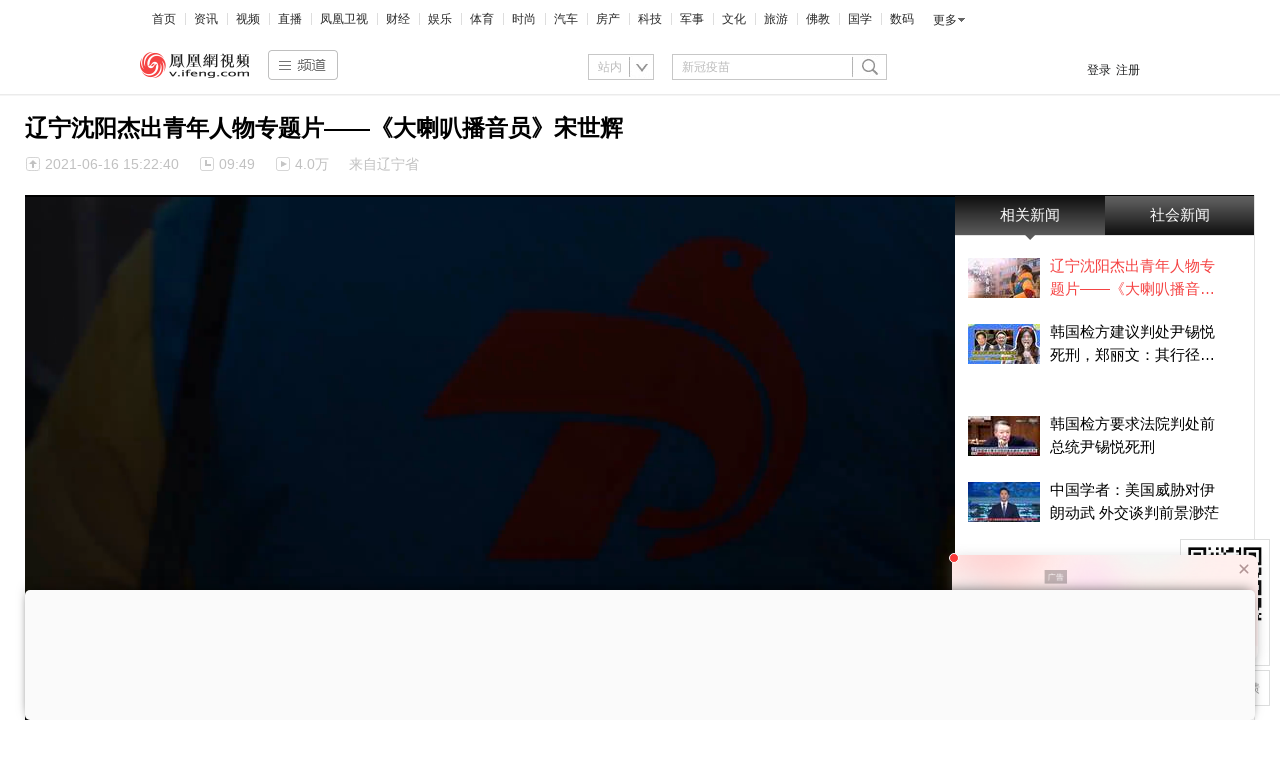

--- FILE ---
content_type: text/html; charset=utf-8
request_url: https://v.ifeng.com/c/877YGwyuJrT
body_size: 24720
content:
<!doctype html><html xmlns:wb="http://open.weibo.com/wb"><head><meta charset="utf-8"/><meta http-equiv="X-UA-Compatible" content="IE=Edge"/><meta http-equiv="Cache-Control" content="no-transform"/><meta content="always" name="referrer"/><title>辽宁沈阳杰出青年人物专题片——《大喇叭播音员》宋世辉_凤凰网视频_凤凰网</title><meta name="keywords" content="社会,正能量,辽宁,杰出青年,热点人物知名人物"/><meta name="description" content="辽宁沈阳杰出青年人物专题片——《大喇叭播音员》宋世辉
"/><meta name="irTitle" content="辽宁沈阳杰出青年人物专题片——《大喇叭播音员》宋世辉"/><meta name="irCategory" content="凤凰网视频"/><meta name="og:type" content="video"><meta name="og:webtype" content="video"><meta property="og:url" content="https://v.ifeng.com/c/877YGwyuJrT"><meta property="og:title" content="辽宁沈阳杰出青年人物专题片——《大喇叭播音员》宋世辉"><meta property="og:description" content="辽宁沈阳杰出青年人物专题片——《大喇叭播音员》宋世辉
"><meta name="og:time " content="2021-06-16 15:22:40"><meta name="og:category " content="凤凰网视频"><meta property="og:image" content="https://ugc-img.ifengimg.com/img/2021-06-16-150717/dialog_1261590691698.jpg"><meta name="og:img_video" content="http://video19.ifeng.com/video09/2021/06/16/p6810828950260948992-102-8-152329.mp4"><meta itemprop="name" content="辽宁沈阳杰出青年人物专题片——《大喇叭播音员》宋世辉"/><meta itemprop="description" content="辽宁沈阳杰出青年人物专题片——《大喇叭播音员》宋世辉
"/><meta itemprop="image" content="https://ugc-img.ifengimg.com/img/2021-06-16-150717/dialog_1261590691698.jpg"/><meta itemprop="thumbnailUrl" content="https://ugc-img.ifengimg.com/img/2021-06-16-150717/dialog_1261590691698.jpg"/><meta itemprop="url" content="https://v.ifeng.com/c/877YGwyuJrT"/><meta itemprop="uploadDate" content="2021-06-16 15:22:40"/><meta itemprop="datePublished" content="2021-06-16 15:22:40"/><meta itemprop="inLanguage" content="zh-CN"/><meta itemprop="contentLocation" content="中国"/><meta http-equiv="Cache-Control" content="no-transform"><meta http-equiv="X-UA-Compatible" content="IE=Edge"><meta content="always" name="referrer"><link href="//y0.ifengimg.com/index/favicon.ico" mce_href="//y0.ifengimg.com/index/favicon.ico" rel="icon" type="image/x-icon"><link href="//y0.ifengimg.com/index/favicon.ico" mce_href="//y0.ifengimg.com/index/favicon.ico" rel="shortcut icon" type="image/x-icon"><link href="//x0.ifengimg.com/fe/custom/ifeng.f52bd6.png" rel="apple-touch-icon"><script>var bj_config = {
            cache_error_list: [],
            didMountEndTime: -1,
            firstScreenEndtime: -1,
            config : {
                namespace: 'content',
                appname:  'ifengVideo',
                level: 4,
                bid: "264d1f3a873b4c13bc54412acc9889c8",
                router: "/pc/video/:id",
                perf_filter_list:  ["/inice","/fa.min.js"],
                perf_timeout: 0,
                pref_count: 1
            }
        };
        var BJ_REPORT = {
                report: function(msg, isReportNow, type) {
                    bj_config.cache_error_list.push(["report", arguments]);
                },
                push: function(err) {
                    bj_config.cache_error_list.push(["push", arguments]);
                },
                firstScreen: function(err) {
                    bj_config.didMountEndTime = (new Date()-0);
                    setTimeout(function(){
                        bj_config.firstScreenEndtime = (new Date()-0);
                    })
                }
            };
            window.onerror = function() {
                bj_config.cache_error_list.push(["handleError", arguments]);
            };
    
         (function(global){var _onthrow=function(errObj){if(global.BJ_REPORT&&global.BJ_REPORT&&global.BJ_REPORT.push){global.BJ_REPORT.push(errObj)}};var tryJs={};global.tryJs=function(throwCb){throwCb&&(_onthrow=throwCb);return tryJs};var timeoutkey;var cat=function(foo,args){return function(){try{return foo.apply(this,args||arguments)}catch(error){try{error.message=error.message+foo.toString()}catch(err){}_onthrow(error);if(error.stack&&console&&console.error){console.error("[BJ-REPORT]",error.stack)}if(!timeoutkey){var orgOnerror=global.onerror;global.onerror=function(){};timeoutkey=setTimeout(function(){global.onerror=orgOnerror;timeoutkey=null},50)}throw error}}};var catTimeout=function(foo){return function(cb,timeout){if(typeof cb==="string"){try{cb=new Function(cb)}catch(err){throw err}}var args=[].slice.call(arguments,2);cb=cat(cb,args.length&&args);return foo(cb,timeout)}};tryJs.spySystem=function(){global.setTimeout=catTimeout(global.setTimeout);global.setInterval=catTimeout(global.setInterval);return tryJs};tryJs.spyAll=function(){tryJs.spySystem();return tryJs}})(window);if(window&&window.tryJs){window.tryJs().spyAll()};</script><script src="https://x2.ifengimg.com/fe/shank/channel/errorupload-bdf4352595a.min.js" crossorigin="anonymous" async></script><script>var allData = {"adHead":"\r\n\u003c!--s_all-indexs_180823_ad_qpdggtb 2020.10.30 11:35:50-->\r\n\r\n\u003cscript src=\"https://x0.ifengimg.com/feprod/c/m/mobile_inice_v202.js\"  crossorigin=\"anonymous\">\u003c/script>\r\n\r\n\r\n\u003c!--/s_all-indexs_180823_ad_qpdggtb-->\r\n","adBody":"\r\n\u003c!--s_all_indexs_180823_ad_qpdpcggdb 2023.04.04 23:59:12-->\r\n\r\n\u003cscript>IfengAmgr.start()\u003c/script>\r\n\r\n\r\n\u003c!--/s_all_indexs_180823_ad_qpdpcggdb-->\r\n","nav":{"moreLink":"//www.ifeng.com/","nav":[{"title":"首页","url":"//www.ifeng.com/"},{"title":"资讯","url":"//news.ifeng.com/"},{"title":"视频","url":"//v.ifeng.com/"},{"title":"直播","url":"https://flive.ifeng.com/ "},{"title":"凤凰卫视","url":"https://www.phoenixtv.com/"},{"title":"财经","url":"//finance.ifeng.com/"},{"title":"娱乐","url":"//ent.ifeng.com/"},{"title":"体育","url":"//sports.ifeng.com/"},{"title":"时尚","url":"//fashion.ifeng.com/"},{"title":"汽车","url":"//auto.ifeng.com/"},{"title":"房产","url":"//house.ifeng.com/"},{"title":"科技","url":"//tech.ifeng.com/"},{"title":"军事","url":"//mil.ifeng.com"},{"title":"文化","url":"//culture.ifeng.com/"},{"title":"旅游","url":"//travel.ifeng.com/"},{"title":"佛教","url":"//fo.ifeng.com/"},{"title":"国学","url":"//guoxue.ifeng.com/"},{"title":"数码","url":"//tech.ifeng.com/digi/"},{"title":"健康","url":"//health.ifeng.com/"},{"title":"公益","url":"//gongyi.ifeng.com/"},{"title":"教育","url":"https://edu.ifeng.com/"},{"title":"酒业","url":"//jiu.ifeng.com/"},{"title":"美食","url":"//foodnwine.ifeng.com/"}],"limit":18},"footer":{"nav":[{"title":"凤凰新媒体介绍","url":"//www.ifeng.com/corp/about/intro/"},{"title":"投资者关系 Investor Relations","url":"//ir.ifeng.com/"},{"title":"广告服务","url":"//biz.ifeng.com/"},{"title":"诚征英才","url":"//career.ifeng.com/"},{"title":"保护隐私权","url":"//www.ifeng.com/corp/privacy/"},{"title":"免责条款","url":"//www.ifeng.com/corp/exemption/"},{"title":"意见反馈","url":"https://help.ifeng.com/"},{"title":"凤凰卫视","url":"https://www.phoenixtv.com"},{"title":"京ICP证030609号","url":"https://beian.miit.gov.cn/"}],"content":{"text0":"凤凰新媒体","text1":"版权所有","text2":"Copyright © 2024 Phoenix New Media Limited All Rights Reserved."}},"search":[{"type":"sofeng","name":"站内","keyword":"新冠疫苗"},{"type":"car","name":"汽车","keyword":"输入品牌或车系"},{"type":"video","name":"视频","keyword":"新冠疫苗"}],"navData":[{"title":"时政","url":"//v.ifeng.com/shanklist/v/27-95063-"},{"title":"军事","url":"//v.ifeng.com/shanklist/v/27-95102-"},{"title":"文化","url":"//v.ifeng.com/shanklist/v/27-95157-"},{"title":"娱乐","url":"//v.ifeng.com/shanklist/v/27-95283-"},{"title":"搞笑","url":"//v.ifeng.com/shanklist/v/27-95366-"},{"title":"体育","url":"//v.ifeng.com/shanklist/v/27-95288-"},{"title":"萌萌哒","url":"//v.ifeng.com/shanklist/v/27-95195-"},{"title":"美女","url":"//v.ifeng.com/shanklist/v/27-95233-"},{"title":"综艺","url":"//v.ifeng.com/shanklist/v/27-95259-"},{"title":"科技","url":"//v.ifeng.com/shanklist/v/27-95022-"},{"title":"旅游","url":"//v.ifeng.com/shanklist/v/27-95144-"},{"title":"佛教","url":"//v.ifeng.com/shanklist/v/27-95224-95227-"},{"title":"涨知识","url":"//v.ifeng.com/shanklist/v/27-95351-"},{"children":[{"title":"视频首页","url":"//v.ifeng.com"},{"title":"凤凰首页","url":"//ifeng.com"},{"title":"APP下载","url":"//v.ifeng.com/apps/index.shtml"}],"title":"更多","url":""}],"playerUtils":{"antiTheft":true,"m3u8Play":false},"allVideoStream":[{"base62Id":"877YGwyuJrT","guid":"39c9e994-d9ec-4508-beae-f88874d955d4","posterUrl":"https://ugc-img.ifengimg.com/img/2021-06-16-150717/dialog_1261590691698.jpg","title":"辽宁沈阳杰出青年人物专题片——《大喇叭播音员》宋世辉","url":"https://v.ifeng.com/c/877YGwyuJrT"},{"base62Id":"8puyZ6OYxEP","guid":"800c3764-1cdb-4dd4-ad22-01b6aac9b39a","url":"https://v.ifeng.com/c/8puyZ6OYxEP","title":"南京一餐厅被曝后厨脏乱“猪肚脚踩的，有脚气味很正常”餐厅否认并称已报警 当地监管部门：已开展调查","posterUrl":"https://x0.ifengimg.com/ucms/2026_03/02EA3AFB6A4FD10A5913E8A81549E0EE57302334_size152_w1080_h1920.jpg"},{"base62Id":"8puyZwCMAr1","guid":"fd224330-3eac-483e-a917-2e1372bc80e5","url":"https://v.ifeng.com/c/8puyZwCMAr1","title":"请别再纠结“扶不扶” 《民法典》第184条给你底气：自愿紧急救助造成损害，救助人不承担民事责任","posterUrl":"https://x0.ifengimg.com/ucms/2026_03/58672796DCB73C5B3A1E91B5584BB31A9B772020_size137_w1080_h1920.jpg"},{"base62Id":"8puyZwCMAlJ","guid":"3ddda1f3-4482-4dfc-a56a-dd1de5824751","url":"https://v.ifeng.com/c/8puyZwCMAlJ","title":"安徽阜阳网红村干部办杀猪宴上万人报名","posterUrl":"https://x0.ifengimg.com/ucms/2026_03/D05564D4A1142DEDCCB7F1FE3A04DA2009888E2A_size221_w2160_h3840.jpg"},{"base62Id":"8puyNrNxqFR","guid":"a747d362-b409-478b-b5ab-3069bcd9756c","url":"https://v.ifeng.com/c/8puyNrNxqFR","title":"美国将暂停75国签证 包括俄罗斯、阿富汗、泰国等 1月21日起实施并无限期持续 “以打击可能成为公共负担的申请对象”","posterUrl":"https://x0.ifengimg.com/ucms/2026_03/909EDFB511224A8D672B4319D83A407195CE5DED_size174_w1080_h1920.jpg"},{"base62Id":"8puwasDFq4D","guid":"cd94758e-a13b-4b12-a020-499d12c5c666","url":"https://v.ifeng.com/c/8puwasDFq4D","title":"“我错了 我错了…”女子当街抢小孩被群众按住 恳求警察联系自己妈妈 随后被警方带走","posterUrl":"https://x0.ifengimg.com/res/2026/1833DABD78CEBE0433B99AA4EFD2992C96D23E42_size55_w391_h696.jpg"},{"base62Id":"8puwbg7FXle","guid":"2efbfdc1-f3ef-4547-aedf-999d1ed21938","url":"https://v.ifeng.com/c/8puwbg7FXle","title":"业主称小区散养黑天鹅，八旬老人被吓一周不敢下楼，物业回应","posterUrl":"https://x0.ifengimg.com/ucms/2026_03/98CA47205D6568D7193FE00AAD84198E07EDF91E_size80_w1080_h1920.jpg"},{"base62Id":"8puwasDFpyN","guid":"0333e5e8-5ff7-4154-97d6-c9d35998cbe7","url":"https://v.ifeng.com/c/8puwasDFpyN","title":"成毅车辆被人喷红漆写恶毒文字，工作室发声明维权","posterUrl":"https://x0.ifengimg.com/ucms/2026_03/B139B7EA861959D5381A6DDE1B028957A1A9848B_size94_w1080_h1920.jpg"},{"base62Id":"8puwNpZBpVa","guid":"4c447789-4e58-4444-a6d0-c356416290bd","url":"https://v.ifeng.com/c/8puwNpZBpVa","title":"美媒：美国将暂停对75个国家的所有签证 包括俄罗斯、阿富汗、巴西等 “以打击可能成为公共负担的申请对象”","posterUrl":"https://x0.ifengimg.com/ucms/2026_03/E7EFB61C648574E8B7CC7F44CC9DC443C158B6E5_size79_w1080_h1920.jpg"},{"base62Id":"8pv02Y49Qbz","guid":"ff59046d-55ce-4455-88a7-995c9330f890","url":"https://v.ifeng.com/c/8pv02Y49Qbz","title":"砸车窗、割断安全带…女子被美国移民与海关执法局(ICE)人员暴力逮捕，路透社镜头定格记录女子眼中的恐惧#美国 #国际 #现场","posterUrl":"https://x0.ifengimg.com/ucms/2026_03/40BC6C0EB28AFEB77831A2B54478C688C7F3C7B7_size138_w788_h1051.jpg"},{"base62Id":"8puwbg7FXvo","guid":"57d7c58d-66d5-40bf-bde6-00a18ce2640a","url":"https://v.ifeng.com/c/8puwbg7FXvo","title":"这一次，宝能姚振华真急了 #宝能 #姚振华","posterUrl":"https://x0.ifengimg.com/ucms/2026_03/BF6980B55910D97D63042C86DFA7084CCA63F92D_size41_w720_h1280.jpg"},{"base62Id":"8puu2eSRFtA","guid":"f172dd2e-79b5-44b7-b6f4-f868a2ba4bb8","url":"https://v.ifeng.com/c/8puu2eSRFtA","title":"世界气象组织确认2025年进入有记录以来最热年份前三","posterUrl":"https://x0.ifengimg.com/ucms/2026_03/1615ABB4E2716DE89AFAFC8222D7D4C87B1897E2_size102_w1080_h1920.jpg"},{"base62Id":"8putAZEhink","guid":"731e4701-882d-4f9b-ad5f-cbff5bce53b2","url":"https://v.ifeng.com/c/8putAZEhink","title":"总编辑时间丨自身实力不足，俄油警告声明更加克制","posterUrl":"https://x0.ifengimg.com/ucms/2026_03/F427D560FCCE0917B7A1A2335CFCD83B7C81A606_size82_w975_h549.jpg"},{"base62Id":"8puu58c2sWm","guid":"8c4e0b1a-f9d0-4055-be1c-b33b93c34355","url":"https://v.ifeng.com/c/8puu58c2sWm","title":"演员成毅车辆被喷红漆写恶语 对方还喊话“有本事你去告我”工作室发声明：持续遭受跟踪与骚扰 已向公安机关要求采取必要措施","posterUrl":"https://x0.ifengimg.com/ucms/2026_03/3C3707EAFCB05EAED8ACB2CF94040267C2CA701B_size175_w1080_h1920.jpg"},{"base62Id":"8puv6uHM5lP","guid":"3d269a4b-436f-486f-980a-467167330c88","url":"https://v.ifeng.com/c/8puv6uHM5lP","title":"汕头烫伤离世12岁男孩，被曝长期在饭店帮工，家属已申请撤销警方通报","posterUrl":"https://x0.ifengimg.com/ucms/2026_03/6968C9B3F0B704C090C2C0A6710CAACFC5F159CD_size213_w870_h492.jpg"},{"base62Id":"8puu2eSRFpT","guid":"2eb6f1ec-e83d-4a27-a0dc-6bf206aec9d7","url":"https://v.ifeng.com/c/8puu2eSRFpT","title":"美国加大对伊朗攻击威胁 地区紧张局势持续升级 中国驻卡塔尔大使馆提醒：在卡中国公民和中资企业加强安全防范","posterUrl":"https://x0.ifengimg.com/ucms/2026_03/75DB7D8D0761F896052E573C6EB904B3EFF7D178_size139_w1080_h1920.jpg"},{"base62Id":"8put47t4u3u","guid":"e0845bce-d939-41da-a90a-c34ae9d12702","url":"https://v.ifeng.com/c/8put47t4u3u","title":"2026年上半年 女兵应征报名通道已开启！报名时间持续至2月10日 身高158cm以上 研究生放宽至26周岁","posterUrl":"https://x0.ifengimg.com/ucms/2026_03/BD3756EF0837381FD78F4C4A6AC9991BF8E357EC_size149_w1080_h1920.jpg"},{"base62Id":"8pv02Y49QZR","guid":"834256a0-a116-4552-af24-bff0c986b371","url":"https://v.ifeng.com/c/8pv02Y49QZR","title":"姚振华实名举报，曾经的“野蛮人”如何沦落至此？#姚振华 #宝能#观致汽车 #万科#王石","posterUrl":"https://x0.ifengimg.com/ucms/2026_03/04208E9DD4456F634771DADF963ADAF011588FC2_size37_w654_h872.jpg"},{"base62Id":"8put47t4tyZ","guid":"4452899c-aeff-48d9-a4db-2cee6bdb0fe7","url":"https://v.ifeng.com/c/8put47t4tyZ","title":"加拿大总理卡尼抵达北京开始访华","posterUrl":"https://x0.ifengimg.com/ucms/2026_03/472FCAA3EC07E0CEBF86ECD8F6FAA02ACEAD867C_size91_w1080_h1920.jpg"},{"base62Id":"8putqQNoPB7","guid":"c364e70d-10f1-4af1-abc9-0492bef35f5b","url":"https://v.ifeng.com/c/8putqQNoPB7","title":"油老虎李勇27年间受贿6794万，得知商人被留置欲烧掉收受现金","posterUrl":"https://x0.ifengimg.com/ucms/2026_03/5DA956C3D1BD414D10AA9F9674D8E153BE64E011_size212_w2160_h3840.jpg"}],"hotTopics":[{"url":"https://v.ifeng.com/c/80iPotwO8n2","title":"《舍得智慧人物》张桂梅：大山的女儿","img":"//d.ifengimg.com/w204_h115_q90/x0.ifengimg.com/ucms/2020_45/1C3B07E2C55C41341E30E09303A2BC6327D99FF4_w614_h345.jpg"},{"url":"https://v.ifeng.com/c/80z2iCcqcD2","title":"《舍得智慧人物》邓紫棋：音乐不是我生命的全部","img":"//d.ifengimg.com/w204_h115_q90/x0.ifengimg.com/ucms/2020_45/128EBA8DC2B82BD8510CA4FDAB2FD7D48614758F_w612_h344.jpg"},{"url":"https://v.ifeng.com/c/7rO3BtyRb0a","title":"独家| 超级丹的时代，大家都以击败我为荣","img":"//d.ifengimg.com/w204_h115_q90/x0.ifengimg.com/ucms/2019_45/8D432AFBC16B61BF2916B3927DEC2DF4206CE30A_w1920_h1080.jpg"},{"url":"https://v.ifeng.com/c/7ruaNSAvvGa","title":"张燮林忆“乒乓外交”：当年会故意输2个给美国","img":"//d.ifengimg.com/w204_h115_q90/x0.ifengimg.com/ucms/2019_48/E712F6DFBBB41ECAAEA05DB4B0C00142669FBF49_w640_h360.jpg"},{"url":"https://v.ifeng.com/c/802uBXdSWcS","title":"《舍得智慧人物》郭麒麟：家有麒麟初长成","img":"//d.ifengimg.com/w204_h115_q90/x0.ifengimg.com/ucms/2020_39/5A888AA5B0093D901C3E71185E5A7BBC7A3732CE_w690_h345.png"},{"url":"https://v.ifeng.com/c/7mfqpgPbQkf","title":"潘谈 | 潘石屹：钱赚够了 赚钱为目的的事不是我的唯一目的","img":"//d.ifengimg.com/w204_h115_q90/p0.ifengimg.com/pmop/2019/05/14/wf2_5040033_191450_sizeb_w1920_h1080.jpg"},{"url":"https://v.ifeng.com/c/80QD7RVUCjA","title":"《舍得智慧人物》薇娅：一姐的直播恐惧症","img":"//d.ifengimg.com/w204_h115_q90/x0.ifengimg.com/ucms/2020_41/9820750BE7ABAE630EC729E29F47F96C5041F4E2_w690_h345.jpg"},{"url":"https://v.ifeng.com/c/7qtQHeDEI8e","title":"独家 | 邓亚萍“主攻手你是世界第一?”朱婷“目前是！”","img":"//d.ifengimg.com/w204_h115_q90/x0.ifengimg.com/ucms/2019_42/D5EE78A01D44150D5EBFC7620AFB0E0E30809A3F_w640_h360.jpg"}],"bookRecommendData":[{"url":"https://yc.ifeng.com/book/3319249/1/?cid=33010","thumbnail":"//d.ifengimg.com/w180_h122_q90/x0.ifengimg.com/ucms/2023_16/4106A3CB757E9963323EA032567F0B4210073456_size94_w1035_h582.jpg","title":"婿中狂龙:三年上门女婿后的爆发"},{"url":"https://yc.ifeng.com/book/3251040/1/?cid=33010","thumbnail":"//d.ifengimg.com/w180_h122_q90/x0.ifengimg.com/ucms/2023_16/16B8D0034B46FE474DE1274864258C044CA68475_size69_w1035_h582.jpg","title":"男人四十：家有娇妻"},{"url":"http://yc.ifeng.com/book/3247260/1/?cid=33010","thumbnail":"//d.ifengimg.com/w180_h122_q90/x0.ifengimg.com/ucms/2021_10/9D371A348B1A418EC2643CD2730927CAFD1A1B1A_size193_w470_h303.png","title":"唐朝败家子:他深知繁荣背后的危机"},{"url":"http://yc.ifeng.com/book/3218331/1/?cid=33010","thumbnail":"//d.ifengimg.com/w180_h122_q90/x0.ifengimg.com/ucms/2021_14/97B008A9AF31B7BB7A31E76FBFD3BD178DB86EC7_size184_w484_h321.png","title":"霸婿：家有这样的女婿是福是祸？"},{"url":"https://yc.ifeng.com/book/3317656/1/?cid=33010","thumbnail":"//d.ifengimg.com/w180_h122_q90/x0.ifengimg.com/ucms/2023_17/7EF9E57DA987E48879B9ABF3C73051BDD8EADB1A_size42_w690_h388.jpg","title":"利欲升迁记：人生就是利欲场，利为媒，欲为介"},{"url":"http://yc.ifeng.com/book/3319254/1/?cid=33010","thumbnail":"//d.ifengimg.com/w180_h122_q90/x0.ifengimg.com/ucms/2023_16/2BA8AB8FE0E7C9C43CFBBE989658EA4FA0EE1F92_size12_w210_h118.jpg","title":"傲世神荒：我若为邪，天下独尊"},{"url":"http://yc.ifeng.com/book/3155805/1/?cid=33010","thumbnail":"//d.ifengimg.com/w180_h122_q90/x0.ifengimg.com/ucms/2021_14/5E83B1FA139220C90F761AFCB6DA61F8B77D6007_size167_w552_h370.png","title":"残阳帝国：如果核潜艇穿越了会发生什么？"},{"url":"http://yc.ifeng.com/book/3248982/1/?cid=33010","thumbnail":"//d.ifengimg.com/w180_h122_q90/x0.ifengimg.com/ucms/2021_09/54B94EC940883A08274E6B483A061DD87E77E17C_size294_w438_h321.png","title":"未解密的特战演绎翘楚绝代华彩"},{"url":"http://yc.ifeng.com/book/3176119/1/?cid=33010","thumbnail":"//d.ifengimg.com/w180_h122_q90/x0.ifengimg.com/ucms/2021_09/4CE779F52A28FBB6F5ACE471A33CA285FE4EEE37_size113_w384_h257.png","title":"热血兵王引燃都市血雨腥风"},{"url":"https://yc.ifeng.com/book/3300075/1/?cid=33010","thumbnail":"//d.ifengimg.com/w180_h122_q90/x0.ifengimg.com/ucms/2023_44/C364C15812656C150A8DFFD7C0FCD74854791205_size18_w359_h202.jpg","title":"都市争锋被新来的女上司给看上"},{"url":"https://yc.ifeng.com/book/3319233/1/?cid=33010","thumbnail":"//d.ifengimg.com/w180_h122_q90/x0.ifengimg.com/ucms/2023_17/1963ABF081CC57CD5688CAC671F331DB83256D2D_size14_w360_h202.jpg","title":"寒门风骨:寒门，也是有风骨的！"},{"url":"http://yc.ifeng.com/book/3191376/1/?cid=33010","thumbnail":"//d.ifengimg.com/w180_h122_q90/x0.ifengimg.com/ucms/2021_09/432F41C1639A36A795137E39447AFFA68C03C97D_size232_w472_h321.png","title":"王牌神医一腔热血成枭王"},{"url":"http://yc.ifeng.com/book/3319199/1/?cid=33010","thumbnail":"//d.ifengimg.com/w180_h122_q90/x0.ifengimg.com/ucms/2023_16/CFA50B6B3ED973AF3EC6CBE0C5963500D1213918_size9_w210_h118.jpg","title":"仙赎：巍巍仙途，赎我真身"},{"url":"http://yc.ifeng.com/book/3299997/1/?cid=33010","thumbnail":"//d.ifengimg.com/w180_h122_q90/x0.ifengimg.com/ucms/2023_44/1B7EBBD0DAFC704C67A07FEED7B349BCEDD66936_size90_w1035_h518.jpg","title":"青云直上：创宏图霸业，成人生赢家"},{"url":"http://yc.ifeng.com/book/3247663/1/?cid=33010","thumbnail":"//d.ifengimg.com/w180_h122_q90/x0.ifengimg.com/ucms/2021_09/69F53C55D436195CF7F30A9C064B9C0AC00084D9_size106_w402_h301.png","title":"最强仙医：一身布艺却无人不识"}],"audioTopics":[{"wemediaEAccountId":"7371","newsTime":"2021-02-02 09:40:36","commentUrl":"ucms_83ClQmVcZoK","thumbnails":{"image":[{"width":"800","height":"492","url":"https://x0.ifengimg.com/ucms/2021_04/C21092AD971D0C6E27FFAFCB6E7CD8FBD1D0A6A3_size460_w800_h492.jpg","kbs":"","small":[],"big":[]}],"image2":[]},"searchPath":"275799-","source":"","title":"为什么要从“清陵”看清代历史？","type":"article","url":"https://known.ifeng.com/c/83ClQmVcZoK","skey":"5de0cd","id":"6757793304986784636","wemediaEArticleId":"","base62Id":"83ClQmVcZoK","status":1,"summary":"","hasSummary":0,"page":1,"comefrom":"ucms","thumbnailsCount":1,"videoCount":0,"isOriginal":0,"editorName":"王晓笛","duration":"","posterUrl":"","miniVideoPoster":"","guid":"","videoPlayUrl":"","videoPlayUrl1M":"","fileSize":"","fileSize1M":"","croppedRegion":"","oneCategoryName":"历史","aspect":"","cpName":"","keywords":"","title2":"","intelligentImages":{"image":[],"image2":[]},"imageTotalCount":2,"notShield":0,"curtmp4":{},"clientStyle":"","redirectMap":{},"dataSource":"20004","gif":"","favoData":[],"classV":["历史-中国历史知识"],"redirectUrl":"","expireTime":"2021-01-21 23:59:00","algorithmCateData":"历史,历史其他","topicIds":[],"curtVertical":{},"crowdIds":[],"redirectCrowdId":"","iconTextPlugin":{},"sortedCrowdIds":[],"simId":"usim_83D0cpfTBKr","cardPlugin":"","selectedPoolTags":"","updater":"","audioPlayUrl":"","imagesInContent":{"image":[{"width":"800","height":"492","url":"https://x0.ifengimg.com/ucms/2021_04/C21092AD971D0C6E27FFAFCB6E7CD8FBD1D0A6A3_size460_w800_h492.jpg","kbs":"","small":[],"big":[]},{"width":"900","height":"500","url":"https://x0.ifengimg.com/ucms/qr/2020_34/1C57B7DCCC8025AD138A483832AC9DA757E1EA55_w900_h500.png","kbs":"","small":[],"big":[]}],"image2":[]},"thumbnail":"https://x0.ifengimg.com/ucms/2021_04/C21092AD971D0C6E27FFAFCB6E7CD8FBD1D0A6A3_size460_w800_h492.jpg","newStyle":"","commentKey":"ucms_83ClQmVcZoK"},{"wemediaEAccountId":"7371","newsTime":"2020-11-16 13:55:06","commentUrl":"ucms_81KnfqpIhwz","thumbnails":{"image":[{"width":"760","height":"1070","url":"https://x0.ifengimg.com/ucms/qr/2020_46/27A346CA98CCC3A2AB2DD6A40F7B96531E76B788_w760_h1070.png","kbs":"","small":[],"big":[]}],"image2":[]},"searchPath":"275799-","source":"","title":"感受摄影魅力，教你用手机拍出大片","type":"article","url":"https://known.ifeng.com/c/81KnfqpIhwz","skey":"47329b","id":"6732473751927005653","wemediaEArticleId":"","base62Id":"81KnfqpIhwz","status":1,"summary":"","hasSummary":0,"page":1,"comefrom":"ucms","thumbnailsCount":1,"videoCount":0,"isOriginal":0,"editorName":"王晓笛","duration":"","posterUrl":"","miniVideoPoster":"","guid":"","videoPlayUrl":"","videoPlayUrl1M":"","fileSize":"","fileSize1M":"","croppedRegion":"","oneCategoryName":"生活","aspect":"","cpName":"","keywords":"","title2":"","intelligentImages":{"image":[],"image2":[]},"imageTotalCount":2,"notShield":0,"curtmp4":{},"clientStyle":"","redirectMap":{},"dataSource":"20004","gif":"","favoData":[],"classV":["生活-摄影"],"redirectUrl":"","expireTime":"2020-11-12 23:59:00","algorithmCateData":"生活,摄影","topicIds":[],"curtVertical":{},"crowdIds":[],"redirectCrowdId":"","iconTextPlugin":{},"sortedCrowdIds":[],"simId":"usim_81KoPWhaH6h","cardPlugin":"","selectedPoolTags":"","updater":"wangxd5","audioPlayUrl":"","imagesInContent":{"image":[{"width":"760","height":"1070","url":"https://x0.ifengimg.com/ucms/qr/2020_46/27A346CA98CCC3A2AB2DD6A40F7B96531E76B788_w760_h1070.png","kbs":"","small":[],"big":[]},{"width":"900","height":"500","url":"https://x0.ifengimg.com/ucms/qr/2020_34/1C57B7DCCC8025AD138A483832AC9DA757E1EA55_w900_h500.png","kbs":"","small":[],"big":[]}],"image2":[]},"thumbnail":"https://x0.ifengimg.com/ucms/qr/2020_46/27A346CA98CCC3A2AB2DD6A40F7B96531E76B788_w760_h1070.png","newStyle":"","commentKey":"ucms_81KnfqpIhwz"},{"wemediaEAccountId":"7371","newsTime":"2021-03-22 10:36:03","commentUrl":"ucms_84J2onCdZrk","thumbnails":{"image":[{"width":"1000","height":"1000","url":"https://x0.ifengimg.com/ucms/qr/2020_38/A8EAA54CFED94200599366EDD3DCE8F37DCAF9C5_w1000_h1000.jpg","kbs":"","small":[],"big":[]}],"image2":[]},"searchPath":"275799-","source":"","title":"处世的方与圆：“方”是本，“圆”为道","type":"article","url":"https://known.ifeng.com/c/84J2onCdZrk","skey":"88057f","id":"6772701663456138104","wemediaEArticleId":"","base62Id":"84J2onCdZrk","status":1,"summary":"","hasSummary":0,"page":1,"comefrom":"ucms","thumbnailsCount":1,"videoCount":0,"isOriginal":0,"editorName":"王晓笛","duration":"","posterUrl":"","miniVideoPoster":"","guid":"","videoPlayUrl":"","videoPlayUrl1M":"","fileSize":"","fileSize1M":"","croppedRegion":"","oneCategoryName":"其他","aspect":"","cpName":"","keywords":"","title2":"","intelligentImages":{"image":[],"image2":[]},"imageTotalCount":2,"notShield":0,"curtmp4":{},"clientStyle":"","redirectMap":{},"dataSource":"20004","gif":"","favoData":[],"classV":["其他"],"redirectUrl":"","expireTime":"2021-03-03 23:59:00","algorithmCateData":"其他","topicIds":[],"curtVertical":{},"crowdIds":[],"redirectCrowdId":"","iconTextPlugin":{},"sortedCrowdIds":[],"simId":"usim_84J7HnMp8OD","cardPlugin":"","selectedPoolTags":"","updater":"","audioPlayUrl":"","imagesInContent":{"image":[{"width":"1000","height":"1000","url":"https://x0.ifengimg.com/ucms/qr/2020_38/A8EAA54CFED94200599366EDD3DCE8F37DCAF9C5_w1000_h1000.jpg","kbs":"","small":[],"big":[]},{"width":"900","height":"500","url":"https://x0.ifengimg.com/ucms/qr/2020_34/1C57B7DCCC8025AD138A483832AC9DA757E1EA55_w900_h500.png","kbs":"","small":[],"big":[]}],"image2":[]},"thumbnail":"https://x0.ifengimg.com/ucms/qr/2020_38/A8EAA54CFED94200599366EDD3DCE8F37DCAF9C5_w1000_h1000.jpg","newStyle":"","commentKey":"ucms_84J2onCdZrk"},{"wemediaEAccountId":"7371","newsTime":"2021-03-22 10:38:19","commentUrl":"ucms_84JKEHve64Q","thumbnails":{"image":[{"width":"1000","height":"1000","url":"https://x0.ifengimg.com/ucms/qr/2020_43/F7CD10FFAB0F002B8D0A33C3CA00536A7AB7809E_w1000_h1000.jpg","kbs":"","small":[],"big":[]}],"image2":[]},"searchPath":"275799-","source":"","title":"九型人格，被誉为最有效的“读心术”","type":"article","url":"https://known.ifeng.com/c/84JKEHve64Q","skey":"4d4016","id":"6772762979059377114","wemediaEArticleId":"","base62Id":"84JKEHve64Q","status":1,"summary":"","hasSummary":0,"page":1,"comefrom":"ucms","thumbnailsCount":1,"videoCount":0,"isOriginal":0,"editorName":"王晓笛","duration":"","posterUrl":"","miniVideoPoster":"","guid":"","videoPlayUrl":"","videoPlayUrl1M":"","fileSize":"","fileSize1M":"","croppedRegion":"","oneCategoryName":"健康","aspect":"","cpName":"","keywords":"","title2":"","intelligentImages":{"image":[],"image2":[]},"imageTotalCount":2,"notShield":0,"curtmp4":{},"clientStyle":"","redirectMap":{},"dataSource":"20004","gif":"","favoData":[],"classV":["健康-心理精神"],"redirectUrl":"","expireTime":"2021-03-03 23:59:00","algorithmCateData":"健康,心理精神","topicIds":[],"curtVertical":{},"crowdIds":[],"redirectCrowdId":"","iconTextPlugin":{},"sortedCrowdIds":[],"simId":"usim_84JOmqHJe6H","cardPlugin":"","selectedPoolTags":"","updater":"","audioPlayUrl":"","imagesInContent":{"image":[{"width":"1000","height":"1000","url":"https://x0.ifengimg.com/ucms/qr/2020_43/F7CD10FFAB0F002B8D0A33C3CA00536A7AB7809E_w1000_h1000.jpg","kbs":"","small":[],"big":[]},{"width":"900","height":"500","url":"https://x0.ifengimg.com/ucms/qr/2020_34/1C57B7DCCC8025AD138A483832AC9DA757E1EA55_w900_h500.png","kbs":"","small":[],"big":[]}],"image2":[]},"thumbnail":"https://x0.ifengimg.com/ucms/qr/2020_43/F7CD10FFAB0F002B8D0A33C3CA00536A7AB7809E_w1000_h1000.jpg","newStyle":"","commentKey":"ucms_84JKEHve64Q"},{"wemediaEAccountId":"7371","newsTime":"2021-03-22 10:39:51","commentUrl":"ucms_84V1TD78gcC","thumbnails":{"image":[{"width":"1000","height":"1000","url":"https://x0.ifengimg.com/ucms/qr/2021_11/5CF969D3E23C4B507198D66DCA9679F6BC12E260_size359_w1000_h1000.jpg","kbs":"","small":[],"big":[]}],"image2":[]},"searchPath":"275799-","source":"","title":"洞悉客户心理，拿下销售大单！","type":"article","url":"https://known.ifeng.com/c/84V1TD78gcC","skey":"fe995e","id":"6775316997241577528","wemediaEArticleId":"","base62Id":"84V1TD78gcC","status":1,"summary":"","hasSummary":0,"page":1,"comefrom":"ucms","thumbnailsCount":1,"videoCount":0,"isOriginal":0,"editorName":"王晓笛","duration":"","posterUrl":"","miniVideoPoster":"","guid":"","videoPlayUrl":"","videoPlayUrl1M":"","fileSize":"","fileSize1M":"","croppedRegion":"","oneCategoryName":"健康","aspect":"","cpName":"","keywords":"","title2":"","intelligentImages":{"image":[],"image2":[]},"imageTotalCount":2,"notShield":0,"curtmp4":{},"clientStyle":"","redirectMap":{},"dataSource":"20004","gif":"","favoData":[],"classV":["健康-心理精神"],"redirectUrl":"","expireTime":"2021-03-10 23:59:00","algorithmCateData":"健康,心理精神","topicIds":[],"curtVertical":{},"crowdIds":[],"redirectCrowdId":"","iconTextPlugin":{},"sortedCrowdIds":[],"simId":"usim_84V0lLWudmO","cardPlugin":"","selectedPoolTags":"","updater":"","audioPlayUrl":"","imagesInContent":{"image":[{"width":"1000","height":"1000","url":"https://x0.ifengimg.com/ucms/qr/2021_11/5CF969D3E23C4B507198D66DCA9679F6BC12E260_size359_w1000_h1000.jpg","kbs":"","small":[],"big":[]},{"width":"900","height":"500","url":"https://x0.ifengimg.com/ucms/qr/2020_34/1C57B7DCCC8025AD138A483832AC9DA757E1EA55_w900_h500.png","kbs":"","small":[],"big":[]}],"image2":[]},"thumbnail":"https://x0.ifengimg.com/ucms/qr/2021_11/5CF969D3E23C4B507198D66DCA9679F6BC12E260_size359_w1000_h1000.jpg","newStyle":"","commentKey":"ucms_84V1TD78gcC"}],"hotTopicsAd":"{\n    data: {\n                    \"aids\" : [\n                        {\"ap\" : \"29909\", \"w\" : \"204\", \"h\" : \"115\",\"res\" : \"1\"}\n                    ]\n                },\n                preload: '',\n                callback: 'function(elm, data) {}'\n}","rankingList":[{"wemediaEAccountId":"1504529","newsTime":"2026-01-14 16:09:33","commentUrl":"ucms_8puRvMm2TpH","thumbnails":{"image":[{"width":"345","height":"228","url":"https://x0.ifengimg.com/ucms/2026_03/3BDD681912A7C5B471930A29C7055B0CCE04F863_size17_w345_h228.jpg","kbs":"","small":[],"big":[]}],"image2":[]},"searchPath":"27-,27-95171-95172-,3-245389-","source":"","title":"阎学通预测：“委内瑞拉式”打击还会有第二次","type":"miniVideo","url":"https://v.ifeng.com/c/8puRvMm2TpH","skey":"dcd944","id":"7417111728791490767","wemediaEArticleId":"","base62Id":"8puRvMm2TpH","status":1,"summary":"","hasSummary":0,"page":0,"comefrom":"ucms","thumbnailsCount":1,"videoCount":0,"isOriginal":0,"editorName":"","duration":"33","posterUrl":"https://x0.ifengimg.com/ucms/2026_03/3BDD681912A7C5B471930A29C7055B0CCE04F863_size17_w345_h228.jpg","miniVideoPoster":"https://x0.ifengimg.com/ucms/2026_03/CC38EE7813F261667A875FB3AF9CF0BA7830E448_size213_w1080_h1920.jpg","guid":"fee5ab40-61fe-4e5d-b1b7-3eb54149d554","videoPlayUrl":"https://video19.ifeng.com/video09/2026/01/14/p7417113780452073554-102-160329.mp4","videoPlayUrl1M":"","fileSize":"3961","fileSize1M":"","croppedRegion":"","oneCategoryName":"","aspect":"1080:1920","cpName":"","keywords":"委内瑞拉","title2":"","extentData":{"selectedLevel":"1","sharePosterUrl":"https://x0.ifengimg.com/ucms/2026_03/A4F88A212E7AC0C7A719D0352A3354096DEDA2CB_size185_w1080_h1920.jpg","introduction":"{}","hideTags":""},"intelligentImages":{"image":[],"image2":[]},"imageTotalCount":0,"notShield":0,"curtmp4":{},"clientStyle":"titleimg","redirectMap":{},"dataSource":"20004","gif":"","favoData":[],"classV":["时政-美国时政"],"redirectUrl":"","expireTime":"2026-01-17 23:59:00","algorithmCateData":"","topicIds":[],"curtVertical":{},"crowdIds":[],"redirectCrowdId":"","iconTextPlugin":{},"sortedCrowdIds":[],"simId":"usim_8puSVUFlCVd","cardPlugin":"","selectedPoolTags":"","updater":"qugz","audioPlayUrl":"https://video19.ifeng.com/video09/2026/01/14/p7417113780452073554-535-160329.mp3","imagesInContent":{"image":[],"image2":[]}},{"wemediaEAccountId":"1504529","newsTime":"2026-01-14 16:08:11","commentUrl":"ucms_8puRvMm2Twp","thumbnails":{"image":[{"width":"345","height":"228","url":"https://x0.ifengimg.com/ucms/2026_03/E403F05972D87AAEFC15660C3E4003F1B0389374_size18_w345_h228.jpg","kbs":"","small":[],"big":[]}],"image2":[]},"searchPath":"27-,27-95171-95172-,3-245389-","source":"","title":"阎学通：若特朗普对格陵兰动武，“西方”概念将轰然倒塌","type":"miniVideo","url":"https://v.ifeng.com/c/8puRvMm2Twp","skey":"8529e9","id":"7417111728791491235","wemediaEArticleId":"","base62Id":"8puRvMm2Twp","status":1,"summary":"","hasSummary":0,"page":0,"comefrom":"ucms","thumbnailsCount":1,"videoCount":0,"isOriginal":1,"editorName":"","duration":"38","posterUrl":"https://x0.ifengimg.com/ucms/2026_03/E403F05972D87AAEFC15660C3E4003F1B0389374_size18_w345_h228.jpg","miniVideoPoster":"https://x0.ifengimg.com/ucms/2026_03/4F76589273F2982B44973474B151BBE99F8B0C5E_size262_w1080_h1920.jpg","guid":"c0c45091-87c9-4cf0-a324-586b9654be30","videoPlayUrl":"https://video19.ifeng.com/video09/2026/01/14/p7417115059622514759-102-160733.mp4","videoPlayUrl1M":"","fileSize":"5661","fileSize1M":"","croppedRegion":"","oneCategoryName":"","aspect":"1080:1920","cpName":"","keywords":"格陵兰","title2":"","extentData":{"staticsReport":"{\"flatResults\":[\"美国总统相关\",\"特朗普\"]}","selectedLevel":"1","sharePosterUrl":"https://x0.ifengimg.com/ucms/2026_03/C7934EACFE063C4BDF56A1E878E8332C181289D9_size239_w1080_h1920.jpg","introduction":"{}","hideTags":""},"intelligentImages":{"image":[],"image2":[]},"imageTotalCount":0,"notShield":0,"curtmp4":{},"clientStyle":"titleimg","redirectMap":{},"dataSource":"20023","gif":"","favoData":[],"classV":["时政-美国时政"],"redirectUrl":"","expireTime":"2026-01-15 23:59:00","algorithmCateData":"","topicIds":[],"curtVertical":{},"crowdIds":[],"redirectCrowdId":"","iconTextPlugin":{},"sortedCrowdIds":[],"simId":"usim_8puRz1jkzJc","cardPlugin":"","selectedPoolTags":"","updater":"","audioPlayUrl":"https://video19.ifeng.com/video09/2026/01/14/p7417115059622514759-535-160733.mp3","imagesInContent":{"image":[],"image2":[]}},{"wemediaEAccountId":"1590488","newsTime":"2026-01-14 15:19:28","commentUrl":"ucms_8puLj5nTmms","thumbnails":{"image":[{"width":"345","height":"194","url":"https://x0.ifengimg.com/ucms/2026_03/EAFD88512157687FDA6B72C4CBC2DE10277FCC72_size107_w345_h194.png","kbs":"","small":[],"big":[]}],"image2":[]},"searchPath":"27-","source":"","title":"香港和内地的消费差异有多大？如今在中山做卖房中介的香港退役警察算了一笔账","type":"miniVideo","url":"https://v.ifeng.com/c/8puLj5nTmms","skey":"c63b7b","id":"7417089901948052446","wemediaEArticleId":"","base62Id":"8puLj5nTmms","status":1,"summary":"","hasSummary":0,"page":0,"comefrom":"ucms","thumbnailsCount":1,"videoCount":0,"isOriginal":1,"editorName":"","duration":"70","posterUrl":"https://x0.ifengimg.com/ucms/2026_03/EAFD88512157687FDA6B72C4CBC2DE10277FCC72_size107_w345_h194.png","miniVideoPoster":"https://x0.ifengimg.com/ucms/2026_03/236F73B30577E9D1D9DFDFE978A1ED97A1D6BFCF_size319_w1080_h1920.jpg","guid":"de978e72-56f4-42f9-a79b-411dfb0c0036","videoPlayUrl":"https://video19.ifeng.com/video09/2026/01/14/p7417096307048718431-102-145600.mp4","videoPlayUrl1M":"","fileSize":"8738","fileSize1M":"","croppedRegion":"","oneCategoryName":"","aspect":"1080:1920","cpName":"","keywords":"房价,房地产,广东,香港,消费","title2":"","extentData":{"selectedLevel":"1","introduction":"{}","hideTags":""},"intelligentImages":{"image":[],"image2":[]},"imageTotalCount":0,"notShield":0,"curtmp4":{},"clientStyle":"titleimg","redirectMap":{},"dataSource":"20023","gif":"","favoData":[],"classV":["社会-社会万象"],"redirectUrl":"","expireTime":"2026-01-15 23:59:00","algorithmCateData":"","topicIds":[],"curtVertical":{},"crowdIds":[],"redirectCrowdId":"","iconTextPlugin":{},"sortedCrowdIds":[],"simId":"usim_8puNXrFdR8g","cardPlugin":"","selectedPoolTags":"","updater":"xumeng1","audioPlayUrl":"https://video19.ifeng.com/video09/2026/01/14/p7417096307048718431-535-145600.mp3","imagesInContent":{"image":[],"image2":[]}},{"wemediaEAccountId":"978358","newsTime":"2026-01-14 12:07:19","commentUrl":"ucms_8puAE3TrI6W","thumbnails":{"image":[{"width":"345","height":"228","url":"https://x0.ifengimg.com/ucms/2026_03/267D6839592C1FEEC03061280AFF0CEF337319D9_size23_w345_h228.jpg","kbs":"","small":[],"big":[]}],"image2":[]},"searchPath":"27-","source":"","title":"开会两小时 整理两分钟 AI录音卡真的好用","type":"miniVideo","url":"https://v.ifeng.com/c/8puAE3TrI6W","skey":"ce6cef","id":"7417049401257890596","wemediaEArticleId":"","base62Id":"8puAE3TrI6W","status":1,"summary":"iPhone通话录音、会议速记、采访整理……这枚能磁吸的AI录音卡几乎承包了我所有记录场景，这才是AI时代的对很多人有用的生产力工具。","hasSummary":1,"page":0,"comefrom":"ucms","thumbnailsCount":1,"videoCount":0,"isOriginal":1,"editorName":"","duration":"233","posterUrl":"https://x0.ifengimg.com/ucms/2026_03/267D6839592C1FEEC03061280AFF0CEF337319D9_size23_w345_h228.jpg","miniVideoPoster":"https://x0.ifengimg.com/ucms/2026_03/E59AC0B5AE9A37D2880C0659D1F2D1262AB49A1C_size292_w810_h1440.jpg","guid":"172d1bd5-06b9-40e8-a07d-5b072821c07b","videoPlayUrl":"https://video19.ifeng.com/video09/2026/01/14/p7417052394464219687-102-120528.mp4","videoPlayUrl1M":"","fileSize":"31060","fileSize1M":"","croppedRegion":"","oneCategoryName":"","aspect":"2160:3840","cpName":"","keywords":"钉钉AI录音卡,钉钉,录音","title2":"","extentData":{"selectedLevel":"1","introduction":"{}","hideTags":""},"intelligentImages":{"image":[],"image2":[]},"imageTotalCount":0,"notShield":0,"curtmp4":{},"clientStyle":"titleimg","redirectMap":{},"dataSource":"20023","gif":"","favoData":[],"classV":["科技-产品测评"],"redirectUrl":"","expireTime":"2026-01-21 23:59:00","algorithmCateData":"","topicIds":[],"curtVertical":{},"crowdIds":[],"redirectCrowdId":"","iconTextPlugin":{},"sortedCrowdIds":[],"simId":"usim_8puB4khQ0hR","cardPlugin":"","selectedPoolTags":"","updater":"gaoqy1","audioPlayUrl":"https://video19.ifeng.com/video09/2026/01/14/p7417052394464219687-535-120528.mp3","imagesInContent":{"image":[],"image2":[]}},{"wemediaEAccountId":"1612228","newsTime":"2026-01-14 09:31:00","commentUrl":"ucms_8ptN3ZdYurj","thumbnails":{"image":[{"width":"975","height":"549","url":"https://x0.ifengimg.com/ucms/2026_03/B5384EC17F54F9184683237423BCC648BF1E8645_size95_w975_h549.jpg","kbs":"","small":[],"big":[]}],"image2":[]},"searchPath":"27-","source":"","title":"凤凰网《旅途》｜百万粉丝，千万播放：背后是一个27岁小伙与糖“死磕”的13年","type":"video","url":"https://v.ifeng.com/c/8ptN3ZdYurj","skey":"ca2145","id":"7416876246799229731","wemediaEArticleId":"","base62Id":"8ptN3ZdYurj","status":1,"summary":"在“前辈纷纷转行”的行业里，他在抖音被百万人追更，并为糖艺“炸”开新大门。","hasSummary":1,"page":0,"comefrom":"ucms","thumbnailsCount":1,"videoCount":0,"isOriginal":1,"editorName":"","duration":"489","posterUrl":"https://x0.ifengimg.com/ucms/2026_03/B5384EC17F54F9184683237423BCC648BF1E8645_size95_w975_h549.jpg","miniVideoPoster":"https://x0.ifengimg.com/ucms/2026_03/8D4153F16CB4D59E9319EAA462F942B6BDAD303F_size34_w300_h400.jpg","guid":"5206788c-13ca-4943-8d16-0cf87ef8ff3c","videoPlayUrl":"https://video19.ifeng.com/video09/2026/01/14/p7416875724885205979-102-012116.mp4","videoPlayUrl1M":"","fileSize":"65684","fileSize1M":"","croppedRegion":"","oneCategoryName":"","aspect":"1920:1080","cpName":"","keywords":"女娲,糖艺师,糖柏虎","title2":"","extentData":{"crowdVideoSeriesId":"8pu6WMub3Qb","selectedLevel":"1","introduction":"{}","hideTags":""},"intelligentImages":{"image":[],"image2":[]},"imageTotalCount":0,"notShield":0,"curtmp4":{},"clientStyle":"bigimg","redirectMap":{},"dataSource":"20023","gif":"","favoData":[],"classV":["社会-社会万象"],"redirectUrl":"","expireTime":"2026-05-14 23:59:00","algorithmCateData":"","topicIds":[],"curtVertical":{},"crowdIds":["7094936878268293229"],"redirectCrowdId":"","iconTextPlugin":{},"sortedCrowdIds":["7094936878268293229"],"simId":"usim_8ptNwqXuHL6","cardPlugin":"","selectedPoolTags":"305537","updater":"liuwj7","audioPlayUrl":"https://video19.ifeng.com/video09/2026/01/14/p7416875724885205979-535-012116.mp3","imagesInContent":{"image":[],"image2":[]}},{"wemediaEAccountId":"1592160","newsTime":"2026-01-13 21:07:43","commentUrl":"ucms_8pt69NFKnNG","thumbnails":{"image":[{"width":"1035","height":"582","url":"https://x0.ifengimg.com/ucms/2026_03/AFCFA521BAB4A1F82F79E188D11D41EE7D67D1C1_size163_w1035_h582.jpg","kbs":"","small":[],"big":[]}],"image2":[]},"searchPath":"27-,3-35198-","source":"","title":"中美贸易并未休战？中日关系有无改善可能？阎学通重磅预测国际局势","type":"video","url":"https://v.ifeng.com/c/8pt69NFKnNG","skey":"7f3b22","id":"7416816708800746262","wemediaEArticleId":"","base62Id":"8pt69NFKnNG","status":1,"summary":"","hasSummary":0,"page":0,"comefrom":"ucms","thumbnailsCount":1,"videoCount":0,"isOriginal":1,"editorName":"","duration":"1915","posterUrl":"https://x0.ifengimg.com/ucms/2026_03/AFCFA521BAB4A1F82F79E188D11D41EE7D67D1C1_size163_w1035_h582.jpg","miniVideoPoster":"","guid":"060ebb81-a167-49a4-8fc9-24b303e73b77","videoPlayUrl":"https://video19.ifeng.com/video09/2026/01/13/p7416818577526756274-102-205721.mp4","videoPlayUrl1M":"","fileSize":"199629","fileSize1M":"","croppedRegion":"","oneCategoryName":"","aspect":"1920:1080","cpName":"凤凰原创","keywords":"中日,中美,国际局势","title2":"","extentData":{"selectedLevel":"1","introduction":"{}","hideTags":""},"intelligentImages":{"image":[],"image2":[]},"imageTotalCount":0,"notShield":0,"curtmp4":{},"clientStyle":"titleimg","redirectMap":{},"dataSource":"20023","gif":"","favoData":[],"classV":["时政-国际社会"],"redirectUrl":"","expireTime":"2026-01-16 23:59:00","algorithmCateData":"","topicIds":[],"curtVertical":{},"crowdIds":[],"redirectCrowdId":"","iconTextPlugin":{},"sortedCrowdIds":[],"simId":"usim_8pt83JSmczI","cardPlugin":"","selectedPoolTags":"","updater":"","audioPlayUrl":"https://video19.ifeng.com/video09/2026/01/13/p7416818577526756274-535-205721.mp3","imagesInContent":{"image":[],"image2":[]}},{"wemediaEAccountId":"346433","newsTime":"2026-01-13 11:18:06","commentUrl":"ucms_8psSBDh5oDS","thumbnails":{"image":[{"width":"1035","height":"582","url":"https://x0.ifengimg.com/ucms/2026_03/4F3697C15ECFE0CF074316E6AA01C251CB309A3F_size175_w1035_h582.jpg","kbs":"","small":[],"big":[]}],"image2":[]},"searchPath":"27-,27-95047-","source":"","title":"全能保姆车，试驾吉利银河V900","type":"video","url":"https://v.ifeng.com/c/8psSBDh5oDS","skey":"9735d7","id":"7416675949065806514","wemediaEArticleId":"","base62Id":"8psSBDh5oDS","status":1,"summary":"","hasSummary":0,"page":0,"comefrom":"ucms","thumbnailsCount":1,"videoCount":0,"isOriginal":1,"editorName":"","duration":"438","posterUrl":"https://x0.ifengimg.com/ucms/2026_03/4F3697C15ECFE0CF074316E6AA01C251CB309A3F_size175_w1035_h582.jpg","miniVideoPoster":"","guid":"8859ee2e-d4b8-4bcd-bdc6-fa06fe7895f1","videoPlayUrl":"https://video19.ifeng.com/video09/2026/01/13/p7416675949065806821-102-112207.mp4","videoPlayUrl1M":"","fileSize":"66836","fileSize1M":"","croppedRegion":"","oneCategoryName":"","aspect":"1920:1080","cpName":"","keywords":"银河","title2":"","extentData":{"staticsReport":"{\"flatResults\":[\"吉利银河\",\"国产车\"]}","selectedLevel":"1","introduction":"{}","hideTags":""},"intelligentImages":{"image":[],"image2":[]},"imageTotalCount":0,"notShield":0,"curtmp4":{},"clientStyle":"titleimg","redirectMap":{},"dataSource":"20023","gif":"","favoData":[],"classV":["汽车-评测试驾"],"redirectUrl":"","expireTime":"2026-01-16 23:59:00","algorithmCateData":"","topicIds":[],"curtVertical":{},"crowdIds":[],"redirectCrowdId":"","iconTextPlugin":{},"sortedCrowdIds":[],"simId":"usim_8psT69WjPqW","cardPlugin":"","selectedPoolTags":"","updater":"","audioPlayUrl":"https://video19.ifeng.com/video09/2026/01/13/p7416675949065806821-535-112207.mp3","imagesInContent":{"image":[],"image2":[]}},{"wemediaEAccountId":"1613090","newsTime":"2026-01-12 15:07:47","commentUrl":"ucms_8pr38W4X4Z9","thumbnails":{"image":[{"width":"1035","height":"582","url":"https://x0.ifengimg.com/ucms/2026_03/8D34D4203E83FBAFA08D1DCC858A335F6FB37FBB_size193_w1035_h582.jpg","kbs":"","small":[],"big":[]}],"image2":[]},"searchPath":"5-305901-,27-,5-217662-,5-305481-,5-35062-","source":"","title":"中国高端显示技术凭什么领先一代？","type":"video","url":"https://tech.ifeng.com/c/8pr38W4X4Z9","skey":"bf52ea","id":"7416369415031104075","wemediaEArticleId":"","base62Id":"8pr38W4X4Z9","status":1,"summary":"CES 2026 现场，一个变化已经非常清晰：全球显示技术的叙事重心，正在从“堆参数”转向“改路径”。海信选择了一条更难、但更彻底的路线——以 RGB-Mini LED 打破既有显示技术的物理瓶颈，而不是在既定规则里继续内卷。\n\n当 RGB-Mini LED 走向量产，当 AI 家电开始成为完整系统，再叠加世界杯这一全球情绪场，海信展示的已经不是单一产品，而是一整套“未来生活”的技术表达。这或许正是 CES 2026 给行业留下的关键信号：中国品牌，开始参与定义下一代体验标准。","hasSummary":1,"page":0,"comefrom":"robotVideo","thumbnailsCount":1,"videoCount":0,"isOriginal":1,"editorName":"","duration":"232","posterUrl":"https://x0.ifengimg.com/ucms/2026_03/8D34D4203E83FBAFA08D1DCC858A335F6FB37FBB_size193_w1035_h582.jpg","miniVideoPoster":"","guid":"3f7089c9-e260-46a7-8997-b65201989b0b","videoPlayUrl":"https://video19.ifeng.com/video09/2026/01/12/p7416369226987868788-102-145905.mp4","videoPlayUrl1M":"","fileSize":"33796","fileSize1M":"","croppedRegion":"","oneCategoryName":"","aspect":"1920:1080","cpName":"官网","keywords":"海信,CES","title2":"","extentData":{"selectedLevel":"1","introduction":"{}","hideTags":""},"intelligentImages":{"image":[],"image2":[]},"imageTotalCount":0,"notShield":0,"curtmp4":{},"clientStyle":"bigimg","redirectMap":{},"dataSource":"20005","gif":"","favoData":[],"classV":["科技-科技产品动态"],"redirectUrl":"","expireTime":"2026-01-15 23:59:00","algorithmCateData":"","topicIds":[],"curtVertical":{},"crowdIds":[],"redirectCrowdId":"","iconTextPlugin":{},"sortedCrowdIds":[],"simId":"usim_8pr4KYRX0yG","cardPlugin":"","selectedPoolTags":"140021","updater":"yulei","audioPlayUrl":"https://video19.ifeng.com/video09/2026/01/12/p7416369226987868788-535-145905.mp3","imagesInContent":{"image":[],"image2":[]}},{"wemediaEAccountId":"346433","newsTime":"2026-01-12 12:25:48","commentUrl":"ucms_8pqrUD7Pk4O","thumbnails":{"image":[{"width":"1035","height":"582","url":"https://x0.ifengimg.com/ucms/2026_03/A2B1654DADE0020B4887FF17BF30DBC30F124252_size153_w1035_h582.jpg","kbs":"","small":[],"big":[]}],"image2":[]},"searchPath":"27-,10-305864-","source":"","title":"萌妹带你逛2026东京汽车改装展 沉浸式感受JDM改装文化| 全球车视野","type":"video","url":"https://v.ifeng.com/c/8pqrUD7Pk4O","skey":"e58f6d","id":"7416328387897070544","wemediaEArticleId":"","base62Id":"8pqrUD7Pk4O","status":1,"summary":"","hasSummary":0,"page":0,"comefrom":"ucms","thumbnailsCount":1,"videoCount":0,"isOriginal":2,"editorName":"","duration":"629","posterUrl":"https://x0.ifengimg.com/ucms/2026_03/A2B1654DADE0020B4887FF17BF30DBC30F124252_size153_w1035_h582.jpg","miniVideoPoster":"https://x0.ifengimg.com/ucms/2026_03/6272C0B803A43475A5CF233B554AB2B3C6B5D553_size234_w750_h1333.jpg","guid":"d96b0dfb-0cdf-4e0e-a93b-c0f973496ba6","videoPlayUrl":"https://video19.ifeng.com/video09/2026/01/12/p7416330839773942358-102-122743.mp4","videoPlayUrl1M":"","fileSize":"101727","fileSize1M":"","croppedRegion":"","oneCategoryName":"","aspect":"1920:1080","cpName":"","keywords":"全球车视野,东京改装展,JDM","title2":"","extentData":{"selectedLevel":"1","sharePosterUrl":"https://x0.ifengimg.com/ucms/2026_03/F138E39612E285F57E3521E4E77BA77516E8CE6C_size201_w1080_h720.jpg","introduction":"{}","hideTags":""},"intelligentImages":{"image":[],"image2":[]},"imageTotalCount":0,"notShield":0,"curtmp4":{},"clientStyle":"titleimg","redirectMap":{},"dataSource":"20023","gif":"","favoData":[],"classV":["汽车-车展资讯"],"redirectUrl":"","expireTime":"2026-01-19 12:27:06","algorithmCateData":"","topicIds":[],"curtVertical":{},"crowdIds":[],"redirectCrowdId":"","iconTextPlugin":{},"sortedCrowdIds":[],"simId":"usim_8pqsylscnIw","cardPlugin":"","selectedPoolTags":"","updater":"","audioPlayUrl":"https://video19.ifeng.com/video09/2026/01/12/p7416330839773942358-535-122743.mp3","imagesInContent":{"image":[],"image2":[]}},{"wemediaEAccountId":"8389","newsTime":"2026-01-12 11:46:51","commentUrl":"ucms_8pqoLtAM9aj","thumbnails":{"image":[{"width":"975","height":"549","url":"https://x0.ifengimg.com/ucms/2026_03/EC259A38D9FAA401C66DD3E54B09AE47044DE029_size204_w975_h549.jpg","kbs":"","small":[],"big":[]}],"image2":[]},"searchPath":"27-,27-95084-,3-35230-","source":"","title":"花100万买广东身份，香港退役警察在中山开启第二人生","type":"video","url":"https://v.ifeng.com/c/8pqoLtAM9aj","skey":"93a4ed","id":"7416317350372184409","wemediaEArticleId":"","base62Id":"8pqoLtAM9aj","status":1,"summary":"罗宾曾是香港阿Sir，过着普通香港人的生活，全家9口人住40平的公屋，5个兄弟姐妹挤一张床，做饭在走廊。如今他带着全家来到广东中山，买下120平的新家，过上向往的生活。\n像他这样的人不是少数，截止2024年近10万名香港老人选择来广东定居。100万在香港买不到一间厕所，却能在广东全款买一套房。罗宾坦言：作为房产中介，他有超过一半的客户，是在香港一辈子都买不起房、只能“终身租房”的人。\n这是一场关于“家”的迁徙，也是一次“如何安放晚年”的集体选择。\n从维港到珠江，看他们如何跨越另一种人生。","hasSummary":1,"page":0,"comefrom":"ucms","thumbnailsCount":1,"videoCount":0,"isOriginal":1,"editorName":"","duration":"968","posterUrl":"https://x0.ifengimg.com/ucms/2026_03/EC259A38D9FAA401C66DD3E54B09AE47044DE029_size204_w975_h549.jpg","miniVideoPoster":"https://x0.ifengimg.com/ucms/2026_03/C6DCD94C3F9810586A08644F5412551F7855360E_size498_w1080_h1920.jpg","guid":"bca0955b-d000-4f8b-8507-14c21c893d10","videoPlayUrl":"https://video19.ifeng.com/video09/2026/01/12/p7416317350372184844-106-113438.mp4","videoPlayUrl1M":"","fileSize":"166672","fileSize1M":"","croppedRegion":"","oneCategoryName":"","aspect":"1920:1080","cpName":"","keywords":"买房,香港,养老,退休,老人","title2":"","extentData":{"selectedLevel":"1","sharePosterUrl":"https://x0.ifengimg.com/ucms/2026_03/B1AD11F1EC27336710A34F7DAC1107FA100EE8DF_size404_w1440_h1080.jpg","specialData":"{\"redirect\":\"0\",\"threeEndSpecial\":{\"text\":\"[热点]退役港警到中山做房产中介-[栏目]热文管理\",\"base62Id\":\"8pqrK9VXmWu\",\"value\":\"sp3-s7416327816586731520-m385451-\",\"specialId\":\"7416327816586731520\"}}","crowdTags":"{\"6689122576788099117\":\"3\"}","introduction":"{}","hideTags":""},"intelligentImages":{"image":[],"image2":[]},"imageTotalCount":0,"notShield":0,"curtmp4":{},"clientStyle":"bigimg","redirectMap":{},"dataSource":"20023","gif":"","favoData":[],"classV":["社会-正能量"],"redirectUrl":"","expireTime":"2026-01-13 23:59:00","algorithmCateData":"","topicIds":[],"curtVertical":{},"crowdIds":["6689122576788099117"],"redirectCrowdId":"","iconTextPlugin":{},"sortedCrowdIds":["6689122576788099117"],"simId":"usim_8pqpIh8ly0l","cardPlugin":"","selectedPoolTags":"","updater":"lihw5","audioPlayUrl":"https://video19.ifeng.com/video09/2026/01/12/p7416317350372184844-535-113438.mp3","imagesInContent":{"image":[],"image2":[]}}],"bannertopAd":"{\n    data: {\n             \"aids\" : [\n                 {\"ap\" : \"6380\", \"w\" : \"300\", \"h\" : \"60\",\"res\" : \"1\"}\n             ]\n         },\n         preload: '',\n         callback: 'function(elm, data) {}'\n}","streamListAd":"{\n    data: [\n        {ap: 20350, pos: 3, showType: 1, w: 254, h: 40, res: \"1\"},\n        {ap: 23585, pos: 6, showType: 1, w: 254, h: 40, res: \"1\"},\n        {ap: 20351, pos: 9, showType: 1, w: 254, h: 40, res: \"1\"}\n    ],\n    preload: \"https://c0.ifengimg.com/web/d/f_feed.js\",\n    callback: \"function(data, event,insert) {IfengAmgr.tplLib.feed.render(data,event,insert)}\"\n}","bannerAd01":"{\r\n    data: {\r\n             \"aids\" : [\r\n                 {\"ap\" : \"2357\", \"w\" : \"876\", \"h\" : \"80\",\"res\" : \"1\"}\r\n             ]\r\n         },\r\n         preload: '',\r\n         callback: 'function(elm, data) {IfengAmgr.show(elm,data);}'\r\n}","rectangleAd01":"{\n    data: {\n             \"aids\" : [\n                 {\"ap\" : \"2356\", \"w\" : \"300\", \"h\" : \"250\",\"res\" : \"1\"}\n             ]\n         },\n         preload: '',\n         callback: 'function(elm, data) {IfengAmgr.show(elm,data);}'\n}","bannerAd02":"{\n    data: {\n             \"aids\" : [\n                 {\"ap\" : \"12577\", \"w\" : \"876\", \"h\" : \"90\",\"res\" : \"1\"}\n             ]\n         },\n         preload: '',\n         callback: 'function(elm, data) {}'\n}","picAndTxt":"{\r\n    data: [\r\n        {ap: 28834, w: 116, h: 123, res: \"1\"},\r\n        {ap: 28835, w: 116, h: 123, res: \"1\"},\r\n        {ap: 28836, w: 116, h: 123, res: \"1\"},\r\n        {ap: 28837, w: 116, h: 123, res: \"1\"},\r\n        {ap: 28838, w: 116, h: 123, res: \"1\"},\r\n        {ap: 28839, w: 116, h: 123, res: \"1\"}\r\n    ],\r\n    preload: \"https://c0.ifengimg.com/web/d/video_tuwen.js\",\r\n        callback: \"function(el,data) {IfengAmgr.tplLib.videoTuwen.render(data,el)}\"\r\n}","bannerAd03":"{\r\n    data: {\r\n             \"aids\" : [\r\n                 {\"ap\" : \"15056\", \"w\" : \"876\", \"h\" : \"80\",\"res\" : \"1\"}\r\n             ]\r\n         },\r\n         preload: '',\r\n         callback: 'function(elm, data) {IfengAmgr.show(elm,data);}'\r\n}","rectangleAd02":"{\n                data: {},\n                preload: \"https://x0.ifengimg.com/feprod/c/web/d/float05.js\",\n                callback: \"function(elm, data) {window.IfengAmgr.tplLib.float05.render(elm, data)}\"\n            }","rectangleAd03":"{\r\n    data: {\r\n             \"aids\" : [\r\n                 {\"ap\" : \"15055\", \"w\" : \"300\", \"h\" : \"250\",\"res\" : \"1\"}\r\n             ]\r\n         },\r\n         preload: '',\r\n         callback: 'function(elm, data) {}'\r\n}","pageTopAd":"{\n    data: {\n        \"aids\" : [\n            {\"ap\" : \"42677\", \"w\" : \"1230\", \"h\" : \"90\",\"res\" : \"1\"}\n                ]\n    },\n    preload: '',\n    callback: 'function(elm, data) {}'\n}","pageBottomAd":"{\n    data: {\n        \"aids\" : [\n            {\"ap\" : \"42678\", \"w\" : \"1230\", \"h\" : \"90\",\"res\" : \"1\"}\n                ]\n    },\n    preload: '',\n    callback: 'function(elm, data) {}'\n}","hotRecommond":[{"thumbnails":{"image":[{"width":"975","height":"549","url":"https://x0.ifengimg.com/ucms/2026_03/214C5FFCF697DFA06296C21044233D16DDD777C5_size79_w975_h549.jpg","kbs":"","small":[],"big":[]}],"image2":[]},"title":"专家：李在明访日是外交秀，美日韩同盟不复当年之勇","type":"video","url":"https://v.ifeng.com/c/8puqFjzA0rP","base62Id":"8puqFjzA0rP"},{"thumbnails":{"image":[{"width":"731","height":"411","url":"https://x0.ifengimg.com/ucms/2026_03/47D0CDE1301D821B0B55194D11F5BBA9F80AB264_size44_w731_h411.jpg","kbs":"","small":[],"big":[]}],"image2":[]},"title":"女子遭移民局当街枪杀后，明尼苏达爆发警民冲突","type":"video","url":"https://v.ifeng.com/c/8pumxwrz4kW","base62Id":"8pumxwrz4kW"},{"thumbnails":{"image":[{"width":"975","height":"549","url":"https://x0.ifengimg.com/ucms/2026_03/BA9FCAC947AF05A376F6FE8585EFA4A1777078A0_size90_w975_h549.jpg","kbs":"","small":[],"big":[]}],"image2":[]},"title":"空袭委内瑞拉只为石油？特朗普战略遭质疑","type":"video","url":"https://v.ifeng.com/c/8puSxGnNefS","base62Id":"8puSxGnNefS"},{"thumbnails":{"image":[{"width":"1326","height":"802","url":"https://x0.ifengimg.com/ucms/2026_03/64C5F96B69D31D5313A5FCDC3F2FD95379681F12_size131_w1326_h802.jpg","kbs":"","small":[],"big":[]}],"image2":[]},"title":"不满移民政策，美特勤局特工泄露万斯安保信息","type":"video","url":"https://v.ifeng.com/c/8puTvibFZ2M","base62Id":"8puTvibFZ2M"},{"thumbnails":{"image":[{"width":"975","height":"549","url":"https://x0.ifengimg.com/ucms/2026_03/AB365BA5337D25DC385CC7598BEA1AA8DEB18252_size112_w975_h549.jpg","kbs":"","small":[],"big":[]}],"image2":[]},"title":"委内瑞拉首都爆发抗议，要求美国释放马杜罗夫妇","type":"video","url":"https://v.ifeng.com/c/8puUh6KmGmY","base62Id":"8puUh6KmGmY"},{"thumbnails":{"image":[{"width":"640","height":"360","url":"https://x0.ifengimg.com/ucms/2026_03/4147FC04CFBE05528E18EBF753DE2746A5E2EC9F_size56_w640_h360.jpg","kbs":"","small":[],"big":[]}],"image2":[]},"title":"伊拉克武装组织：加强军事准备，保卫伊朗","type":"video","url":"https://v.ifeng.com/c/8puJyCHTowC","base62Id":"8puJyCHTowC"},{"thumbnails":{"image":[{"width":"975","height":"549","url":"https://x0.ifengimg.com/ucms/2026_03/F2226A8D6193BD2575FC651CE443B8CE50358166_size99_w975_h549.jpg","kbs":"","small":[],"big":[]}],"image2":[]},"title":"特朗普再批鲍威尔，美联储独立性再受冲击","type":"video","url":"https://v.ifeng.com/c/8puHZ6cD05c","base62Id":"8puHZ6cD05c"},{"thumbnails":{"image":[{"width":"536","height":"302","url":"https://x0.ifengimg.com/ucms/2026_03/D3A9FA3C52C1A582CF017710EC8268CAADC48481_size32_w536_h302.jpg","kbs":"","small":[],"big":[]}],"image2":[]},"title":"克林顿夫妇因拒绝作证或面临“蔑视国会”指控","type":"video","url":"https://v.ifeng.com/c/8pu1aPFJS2n","base62Id":"8pu1aPFJS2n"}],"relatedVideos":[{"base62Id":"877YGwyuJrT","guid":"39c9e994-d9ec-4508-beae-f88874d955d4","posterUrl":"https://ugc-img.ifengimg.com/img/2021-06-16-150717/dialog_1261590691698.jpg","title":"辽宁沈阳杰出青年人物专题片——《大喇叭播音员》宋世辉","url":"https://v.ifeng.com/c/877YGwyuJrT"},{"base62Id":"8lgbHb4YrFJ","guid":"89229e8a-b09a-4a60-9272-814bb8d76ada","url":"https://v.ifeng.com/c/8lgbHb4YrFJ","title":"塔什库尔干千架无人机点亮奇石广场 科技光影映照帕米尔","posterUrl":"https://x0.ifengimg.com/ucms/2025_32/0523E942A0A2E27CE2648F7678D6DB5E7847A0B4_size35_w345_h228.jpg"},{"base62Id":"8lCCFBzPC5c","guid":"8c30727b-4b57-408c-95a5-f38a709e999a","url":"https://v.ifeng.com/c/8lCCFBzPC5c","title":"金徽酒再捐 1260 万，用“正能量”照亮助学路！","posterUrl":"https://x0.ifengimg.com/ucms/2025_30/89F353FA84712518E61B5C975710303CD2CDBEC7_size43_w345_h228.jpg"},{"base62Id":"8ibS4CRYfti","guid":"c92a880a-1223-43aa-b965-b3f83b609da0","url":"https://v.ifeng.com/c/8ibS4CRYfti","title":"科学报国与君子担当论坛圆满举办，《君品谈》第五季「何以君子」启幕","posterUrl":"https://x0.ifengimg.com/ucms/2025_16/85B67F629BC32B57A8F26AC9FA6D96316A1C5AED_size17_w345_h228.jpg"},{"base62Id":"8h9OnUqO5DS","guid":"45309fc3-c7b2-4182-831c-4b421e5a02ed","url":"https://v.ifeng.com/c/8h9OnUqO5DS","title":"女童突发窒息男护士百米狂奔救人","posterUrl":"https://x0.ifengimg.com/ucms/2025_08/6334B61F7B05013AC850278611229D72E417CDFF_size36_w720_h405.jpg"},{"base62Id":"8gaIVP2SHvp","guid":"e59dfcd1-b1a4-4411-b029-d0f79d51f218","url":"https://v.ifeng.com/c/8gaIVP2SHvp","title":"公交司机从10米桥面跳水救人","posterUrl":"https://x0.ifengimg.com/ucms/2025_05/76265B5D87F48C5684CA831D8F176378575E6880_size38_w720_h405.jpg"},{"base62Id":"8fPkdG0Oizf","guid":"c1b2fada-0e8d-4ca4-aaa0-b24aa415e3b9","url":"https://v.ifeng.com/c/8fPkdG0Oizf","title":"《发现新主播》中国传媒大学专场：让观察员险打零分的采访，现场竟然出现大反转","posterUrl":"https://x0.ifengimg.com/ucms/2024_51/6ED6CB2DE7424FF2565C2DB89B833D2810B4C25C_size122_w919_h517.jpg"},{"base62Id":"8fO8dqhD4zf","guid":"b3c91687-325f-4077-90cc-feffd3e43eac","url":"https://v.ifeng.com/c/8fO8dqhD4zf","title":"《发现新主播》中国传媒大学专场：选手另辟蹊径采访宠物殡葬师，反被“灵魂拷问”","posterUrl":"https://x0.ifengimg.com/ucms/2024_51/1333450DA72B2DC9F4081DB1426C6E368C13F990_size53_w919_h517.jpg"},{"base62Id":"8bJaFrJyFm3","guid":"1ef455e3-5680-44c2-8533-ba3d1c73e098","url":"https://v.ifeng.com/c/8bJaFrJyFm3","title":"上万颗螺丝钉散落车道，涌来一群人帮忙","posterUrl":"https://x0.ifengimg.com/ucms/2024_29/A00C89AC32034CEEAD26D5C662A15D7050E9C3BF_size47_w720_h405.jpg"},{"base62Id":"8axyNLcGHBX","guid":"47bab729-59c6-4e1c-8695-00d9a7d6c582","url":"https://v.ifeng.com/c/8axyNLcGHBX","title":"女童发烧抽搐，警车疾驰4分钟送医","posterUrl":"https://x0.ifengimg.com/ucms/2024_27/D4F87C307321D12A7D6B295E757BDFD6E9BF4CBE_size294_w601_h338.png"},{"base62Id":"8arn5lJe9w6","guid":"35054659-2d2f-4222-959b-088da3f2c0ba","url":"https://v.ifeng.com/c/8arn5lJe9w6","title":"党的生日|心里有话对您说","posterUrl":"https://x0.ifengimg.com/ucms/2024_27/346EC38B0665B4C4582B7D1C27D24789BD7819B2_size151_w345_h228.png"},{"base62Id":"8aVv2Oct7dA","guid":"683e1d40-47cd-46d4-8d4d-8a42aa425754","url":"https://v.ifeng.com/c/8aVv2Oct7dA","title":"31岁辅导员被100多名学生写进毕业论文致谢","posterUrl":"https://x0.ifengimg.com/ucms/2024_25/BF11EE8E1ECF72D26A82397CD863A2756AC8F088_size47_w718_h404.jpg"},{"base62Id":"8ZMoFpIUnY3","guid":"17d263ea-093e-4390-a7a0-ffa8dd0343f3","url":"https://v.ifeng.com/c/8ZMoFpIUnY3","title":"梅大高速塌方横车救人司机拟被认定见义勇为 “一心想把他们拦下来 别再冲过去”","posterUrl":"https://x0.ifengimg.com/ucms/2024_19/7C1EFFEF8DB5A1EC2CF84CB468D31C8FB2A039CD_size24_w345_h228.jpg"},{"base62Id":"8YUEb59snWg","guid":"ef85337e-41c3-458a-8338-6c081acde6c1","url":"https://v.ifeng.com/c/8YUEb59snWg","title":"台湾强震，监控下的真情：男子冲出房间紧紧护住老婆，女看护用肉身护住7旬老人","posterUrl":"https://x0.ifengimg.com/ucms/2024_14/3FA24BF29D1B5739078763D815AA0C28DEC3B2F3_size34_w608_h342.jpg"},{"base62Id":"8XlO60V7gjA","guid":"1ef343ed-0d61-4a67-b38a-d8c85c37796e","url":"https://v.ifeng.com/c/8XlO60V7gjA","title":"全国人大代表陈玮：建议加快中医药传统知识立法","posterUrl":"https://x0.ifengimg.com/ucms/2024_10/B011258CB163BDFF7AE3F0815022249EACA64E13_size606_w975_h549.png"},{"base62Id":"8XlKy1CEznX","guid":"bf03fcdf-346c-41ee-b1a9-9153122d1e3f","url":"https://v.ifeng.com/c/8XlKy1CEznX","title":"全国人大代表陈玮：建议加强美育以提升学生心理健康","posterUrl":"https://x0.ifengimg.com/ucms/2024_10/3728E200D816E8DE189B42B3A52B6B155A9CA67C_size608_w975_h549.png"},{"base62Id":"8WrHDtociBp","guid":"bfabbedd-a594-46ce-adba-f3ec9af872b5","url":"https://v.ifeng.com/c/8WrHDtociBp","title":"凌晨2点的米粉店，来了几位出警归来的消防员。大哥帮忙买单：我就是这么豪横","posterUrl":"https://x0.ifengimg.com/ucms/2024_06/91869700131D25A644A8C72471E43D777923FAB8_size210_w1080_h1920.jpg"},{"base62Id":"8Vg1BN48JTi","guid":"2a7ae2ed-2412-4fe1-8929-5d9f5e71f98f","url":"https://v.ifeng.com/c/8Vg1BN48JTi","title":"整个国家都在守护孩子的童心 圣诞老人获批进入爱尔兰领空","posterUrl":"https://x0.ifengimg.com/ucms/2023_51/B05B60B39D7183C2B5E10726E775CCF87CFEFB8A_size20_w345_h228.jpg"}],"videoStream":[{"base62Id":"877YGwyuJrT","guid":"39c9e994-d9ec-4508-beae-f88874d955d4","posterUrl":"https://ugc-img.ifengimg.com/img/2021-06-16-150717/dialog_1261590691698.jpg","title":"辽宁沈阳杰出青年人物专题片——《大喇叭播音员》宋世辉","url":"https://v.ifeng.com/c/877YGwyuJrT"},{"base62Id":"8pqoLtAM9aj","guid":"bca0955b-d000-4f8b-8507-14c21c893d10","url":"https://v.ifeng.com/c/8pqoLtAM9aj","title":"花100万买广东身份，香港退役警察在中山开启第二人生","posterUrl":"https://x0.ifengimg.com/ucms/2026_03/EC259A38D9FAA401C66DD3E54B09AE47044DE029_size204_w975_h549.jpg"},{"base62Id":"8pTUJJxut21","guid":"ea21a5de-6982-495f-b337-97cdef3a6cf9","url":"https://v.ifeng.com/c/8pTUJJxut21","title":"一切风沙都有解！","posterUrl":"https://x0.ifengimg.com/ucms/2025_01/E1018C791541B8022CEEA975868F9601C2A5940C_size93_w1035_h518.jpg"},{"base62Id":"8pOY2GM0xdJ","guid":"5c517281-69c7-4c71-9fee-e34030b83718","url":"https://v.ifeng.com/c/8pOY2GM0xdJ","title":"防沙治沙就是一个滚石上山的过程，时间要持续长，而且不能松懈","posterUrl":"https://x0.ifengimg.com/ucms/2025_52/2799FA7C14EDB0B40E65B1D886EBFE69705234ED_size39_w345_h228.jpg"},{"base62Id":"8pOXTfso4Mo","guid":"45c3799c-9e2a-48ea-bfaa-e244b94e9b57","url":"https://v.ifeng.com/c/8pOXTfso4Mo","title":"风沙移动的密码，往往藏在最危险的风暴里","posterUrl":"https://x0.ifengimg.com/ucms/2025_52/B2EF6E46DFB3030C90467B5F0BE15B288D1E42DD_size37_w345_h228.jpg"},{"base62Id":"8pOWyPBe3Bm","guid":"feb55fae-a348-4a6f-958c-b9ccdc2e2aed","url":"https://v.ifeng.com/c/8pOWyPBe3Bm","title":"为未来保存现在的风沙记忆，构建与风沙对话的“时间胶囊”","posterUrl":"https://x0.ifengimg.com/ucms/2025_52/E1A9C0F01EF0476CED08D718E3C69A8C17BA753D_size18_w345_h228.jpg"},{"base62Id":"8pMr4AjXdtZ","guid":"19b23a20-34bf-4680-ad9f-3ca8b39504cf","url":"https://v.ifeng.com/c/8pMr4AjXdtZ","title":"绿锁塔克拉玛干：中国给全球治沙的答案","posterUrl":"https://x0.ifengimg.com/ucms/2025_52/E22659E1D7B72336D47B0E0F2F7E4C42D6379595_size83_w1035_h518.jpg"},{"base62Id":"8pLQotmoGR4","guid":"e85f717a-1769-4f5f-8b95-ade39bff58af","url":"https://v.ifeng.com/c/8pLQotmoGR4","title":"看！中国是如何“封印”世界第二大流动沙漠的？","posterUrl":"https://x0.ifengimg.com/ucms/2025_52/4FC93E1E575B12A87D83A34E3DE248F1C6EC43E9_size94_w1034_h581.jpg"},{"base62Id":"8oNQiluzn6X","guid":"525ab13d-5463-43e8-b5e5-73ad788d81d6","url":"https://v.ifeng.com/c/8oNQiluzn6X","title":"青少年心理专家：学校也是江湖，学习好更容易有地位","posterUrl":"https://x0.ifengimg.com/ucms/2025_47/94C4F9FD7C84CCF1FE0515B7DCD5129F0B55F466_size923_w975_h549.png"},{"base62Id":"8nEMYXGLMxl","guid":"f7e828ab-5a0e-433e-8ac6-3523cf3ee04d","url":"https://v.ifeng.com/c/8nEMYXGLMxl","title":"塔中镇何以成为沙漠旅游打卡地？","posterUrl":"https://x0.ifengimg.com/ucms/2025_41/817C16C0FF0C0704E94035777E1E8134AD31D2E4_size21_w640_h360.webp"},{"base62Id":"8nELVT2e03r","guid":"59d6ca6a-ba83-4031-827e-a1ad1a38a538","url":"https://v.ifeng.com/c/8nELVT2e03r","title":"外国友人穿越塔克拉玛干，对话公路旁的“守井人”","posterUrl":"https://x0.ifengimg.com/ucms/2025_41/A4EF15836DCBE589D767B3C07F1F9FFC99E9113C_size17_w1080_h598.webp"},{"base62Id":"8mU10UwR1tf","guid":"003c088e-d7cc-426f-a97b-638f2cae165e","url":"https://v.ifeng.com/c/8mU10UwR1tf","title":"胡玲对话兔主席任意：我就是一个浇水的人","posterUrl":"https://x0.ifengimg.com/ucms/2025_37/FCF04CD66776FFE06D7EEFCEE8B693E50F5F315A_size31_w345_h228.jpg"},{"base62Id":"8mBIjtLFawt","guid":"bdb3cb7f-12af-4684-ba29-bc031801ecb1","url":"https://v.ifeng.com/c/8mBIjtLFawt","title":"家暴幸存者与闺蜜共同创业买房，搭伙养老13年","posterUrl":"https://x0.ifengimg.com/ucms/2025_35/F9BA3A0FF44169E7BA3921B5A914ECD0A296445C_size198_w975_h549.jpg"},{"base62Id":"8m6OHjqq0Sh","guid":"c024963d-bcc5-467d-9ed3-993c6f881b24","url":"https://v.ifeng.com/c/8m6OHjqq0Sh","title":"“没车没房没媳妇”，“雪饼猴”自曝流量焦虑：如今日夜赶场仍不敢停歇！","posterUrl":"https://x0.ifengimg.com/ucms/2025_35/FE47DCCF806DCA7397BCB5F60EAFF1C79A98F282_size809_w973_h547.png"},{"base62Id":"8m6OHjqq0VN","guid":"0b59fa19-b65f-4878-b139-5701214a661c","url":"https://v.ifeng.com/c/8m6OHjqq0VN","title":"“雪饼猴”自述从被抽耳光喂鼻屎，到被万人投喂得糖尿病，“你们看到的搞笑直播，是我在五行山下的五百天”","posterUrl":"https://x0.ifengimg.com/ucms/2025_35/EBEF2EAF5B94EE854FFEBF89AFF086437B2FDED1_size1061_w975_h549.png"},{"base62Id":"8loYndUMzHY","guid":"bce988b0-e257-401c-a82d-0de90170e5ba","url":"https://v.ifeng.com/c/8loYndUMzHY","title":"养老产业发展程度和标准也大不相同，澳门长者来到内地，能很好地适应吗？","posterUrl":"https://x0.ifengimg.com/ucms/2025_33/FD775450E87CE9D01D8B342FB651C7B717B94ECE_size38_w1080_h607.webp"},{"base62Id":"8lgbHb4YrFJ","guid":"89229e8a-b09a-4a60-9272-814bb8d76ada","url":"https://v.ifeng.com/c/8lgbHb4YrFJ","title":"塔什库尔干千架无人机点亮奇石广场 科技光影映照帕米尔","posterUrl":"https://x0.ifengimg.com/ucms/2025_32/0523E942A0A2E27CE2648F7678D6DB5E7847A0B4_size35_w345_h228.jpg"},{"base62Id":"8lCCFBzPC5c","guid":"8c30727b-4b57-408c-95a5-f38a709e999a","url":"https://v.ifeng.com/c/8lCCFBzPC5c","title":"金徽酒再捐 1260 万，用“正能量”照亮助学路！","posterUrl":"https://x0.ifengimg.com/ucms/2025_30/89F353FA84712518E61B5C975710303CD2CDBEC7_size43_w345_h228.jpg"},{"base62Id":"8k7XUhqYiqS","guid":"eb7c8992-69b7-4acf-b62a-31249ff03175","url":"https://v.ifeng.com/c/8k7XUhqYiqS","title":"百万粉丝博主揭秘网红行业内幕：只看到狼吃肉，没看到狗吃屎","posterUrl":"https://x0.ifengimg.com/ucms/2025_25/0605CA05592A28767512433AEDBCBE99C50B4192_size781_w974_h547.png"},{"base62Id":"8k1L12ZR2Ti","guid":"71c522c2-d3d3-4d92-8628-b5909298f936","url":"https://v.ifeng.com/c/8k1L12ZR2Ti","title":"耄耋老人继续抚养日渐老去的子女，日本年轻一代为何不赡养老人？","posterUrl":"https://x0.ifengimg.com/ucms/2025_24/0F417E18C96E0D31FF0BC29A37670DDDDB559D1D_size49_w640_h360.jpg"}],"docData":{"vSource":"ucms","commentUrl":"ucms_877YGwyuJrT","base62Id":"877YGwyuJrT","searchPath":"27-95084-95091-","title":"辽宁沈阳杰出青年人物专题片——《大喇叭播音员》宋世辉","newsTime":"2021-06-16 15:22:40","url":"//v.ifeng.com/c/877YGwyuJrT","videoPlayUrl":"https://video19.ifeng.com/video09/2021/06/16/p6810828950260948992-102-8-152329.mp4","guid":"39c9e994-d9ec-4508-beae-f88874d955d4","vid":"39c9e994-d9ec-4508-beae-f88874d955d4","skey":"eb686c","breadCrumbdata":[{"url":"//v.ifeng.com/","title":"视频"},{"url":"//v.ifeng.com/shanklist/27-95084-/","title":"社会"},{"url":"//v.ifeng.com/shanklist/27-95084-95091-/","title":"正能量"}],"duration":589,"posterUrl":"https://ugc-img.ifengimg.com/img/2021-06-16-150717/dialog_1261590691698.jpg","columnName":"凤凰网辽宁","createdate":"2021-06-16 15:22:40","categoryId":"27-95084-95091-","keywords":"社会 正能量 辽宁 杰出青年 热点人物知名人物","wemediaEAccountId":"548956","linkSpecialUrl":"https://ln.ifeng.com/c/special/89yrGZQIa5A","hasCopyRight":true,"subscribe":{"type":"vampire","cateSource":"","isShowSign":0,"parentid":"0","parentname":"社会","cateid":"548956","catename":"凤凰网辽宁","logo":"http://d.ifengimg.com/q100/img1.ugc.ifeng.com/newugc/20190402/15/wemedia/27d84c16a949d34c93ac2d8bfac74f9884dc18f9_size20_w200_h200.png","description":"影响辽宁的力量，辽沈精英首选资讯门户。","api":"http://api.3g.ifeng.com/api_wemedia_list?cid=548956","show_link":1,"share_url":"https://share.iclient.ifeng.com/share_zmt_home?tag=home&cid=548956","eAccountId":548956,"status":1,"honorName":"","honorImg":"http://x0.ifengimg.com/cmpp/2020/0907/1a8b50ea7b17cb0size3_w42_h42.png","honorImg_night":"http://x0.ifengimg.com/cmpp/2020/0907/b803b8509474e6asize3_w42_h42.png","forbidFollow":0,"forbidJump":0,"fhtId":"80218296","view":1,"sourceFrom":"","declare":"","originalName":"","redirectTab":"article","authorUrl":"https://ishare.ifeng.com/mediaShare/home/548956/media","newsTime":"2021-06-16 15:22:40","lastArticleAddress":"来自辽宁省"},"summary":"辽宁沈阳杰出青年人物专题片——《大喇叭播音员》宋世辉\n"},"parentColumn":"社会","wemediaEAccountId":"548956","vSource":"ucms","fhhAccountDetail":{"eAccountId":548956,"weMediaName":"凤凰网辽宁","logo":"http://d.ifengimg.com/q100/img1.ugc.ifeng.com/newugc/20190402/15/wemedia/27d84c16a949d34c93ac2d8bfac74f9884dc18f9_size20_w200_h200.png","description":"影响辽宁的力量，辽沈精英首选资讯门户。","honorName":"","honorImg":"http://p0.ifengimg.com/a/2018/0929/8c6f0f95dd440aesize5_w54_h54.png","accountStatus":1,"sourceFrom":"凤凰网辽宁","behavioralControl":{"edit_aggregation":1,"algorithm_vote":2,"miniVideo":1,"content_mark":2,"coop_only":2,"edit_move":1,"icon":2,"video":1,"click":1,"article":1,"edit_add":1,"recommendList":1,"wxbWhiteList":2,"attention":1,"logo":1,"short":1,"mix":1}},"topic":"89yrGZQIa5A","keywords":"社会,正能量,辽宁,杰出青年,热点人物知名人物","safeLevel":0,"isCloseAlgRec":false,"interact":{"isCloseShare":false,"isCloseLike":false,"isOpenCandle":false,"isOpenpray":false},"hasRelatedRecommend":false,"__nd__":"ne883dbn.ifeng.com","__cd__":"c01049em.ifeng.com"};
        var adKeys = ["hotTopicsAd","bannertopAd","streamListAd","bannerAd01","rectangleAd01","bannerAd02","picAndTxt","bannerAd03","rectangleAd02","rectangleAd03","pageTopAd","pageBottomAd"];
        var __apiReport = (Math.random() > 0.99);
        var __apiReportMaxCount = 50;
    
        for (var i = 0,len = adKeys.length; i<len; i++) {
            try {
                var key = adKeys[i];
                if(key =='adHead' || key == 'adBody'){
                    continue;
                }
                allData[key] = new Function('return ' + allData[key])();
            } catch(e) {
                console.error(key, e);
                allData[key] = {};
                e.message = key + ' ' +e.message;
                if (window && window.BJ_REPORT) window.BJ_REPORT.report(e, false, 'ad');
            }
    
        }</script> 
<!--s_all-indexs_180823_ad_qpdggtb 2020.10.30 11:35:50-->

<script src="https://x0.ifengimg.com/feprod/c/m/mobile_inice_v202.js"  crossorigin="anonymous"></script>


<!--/s_all-indexs_180823_ad_qpdggtb-->
 <link href="https://x2.ifengimg.com/fe/content/ifengVideo/pc_index.0e4b71af16.css" rel="stylesheet"></head><body><div id="root"><div><div class="index_header_IEoa3"><ul class="index_list_menu_oCHrY"><li><a href="//www.ifeng.com/" target="_blank">首页</a></li><li><a href="//news.ifeng.com/" target="_blank">资讯</a></li><li><a href="//v.ifeng.com/" target="_blank">视频</a></li><li><a href="https://flive.ifeng.com/ " target="_blank">直播</a></li><li><a href="https://www.phoenixtv.com/" target="_blank">凤凰卫视</a></li><li><a href="//finance.ifeng.com/" target="_blank">财经</a></li><li><a href="//ent.ifeng.com/" target="_blank">娱乐</a></li><li><a href="//sports.ifeng.com/" target="_blank">体育</a></li><li><a href="//fashion.ifeng.com/" target="_blank">时尚</a></li><li><a href="//auto.ifeng.com/" target="_blank">汽车</a></li><li><a href="//house.ifeng.com/" target="_blank">房产</a></li><li><a href="//tech.ifeng.com/" target="_blank">科技</a></li><li><a href="//mil.ifeng.com" target="_blank">军事</a></li><li><a href="//culture.ifeng.com/" target="_blank">文化</a></li><li><a href="//travel.ifeng.com/" target="_blank">旅游</a></li><li><a href="//fo.ifeng.com/" target="_blank">佛教</a></li><li><a href="//guoxue.ifeng.com/" target="_blank">国学</a></li><li><a href="//tech.ifeng.com/digi/" target="_blank">数码</a></li></ul><div class="index_morehNew_-WKyq"><div><a href="//www.ifeng.com/" target="_blank">更多</a><ul class="index_more_jZOrp"><li><a href="//health.ifeng.com/" target="_blank">健康</a></li><li><a href="//gongyi.ifeng.com/" target="_blank">公益</a></li><li><a href="https://edu.ifeng.com/" target="_blank">教育</a></li><li><a href="//jiu.ifeng.com/" target="_blank">酒业</a></li><li><a href="//foodnwine.ifeng.com/" target="_blank">美食</a></li></ul></div></div></div></div><div class="index_col_1230_m8bqJ"><span></span></div><div class="index_vHeader_QH0JD"><div class="index_vHeaderInner_9VHYQ"><div class="index_vlogo_m0FrI"><a title="凤凰视频 v.ifeng.com" href="http://v.ifeng.com/#_v_mininav_logo_pc" target="_blank" id="js_vtop_logo">凤凰视频</a></div><span></span><div class="index_searchBox_fqhkZ"><span></span></div><span></span></div></div><div class="index_content_rsXeq "><div class="index_titleWrap_bN6HI clearfix"><div class="index_titleInner_zF-mW"><h1>辽宁沈阳杰出青年人物专题片——《大喇叭播音员》宋世辉</h1><div class="index_info_UNMmU"><span class="index_creatDate_wQfJ0"><i class="index_creatDate_icon_oXWLv"></i>2021-06-16 15:22:40</span><span class="index_duration_uR0W1"><i class="index_duration_icon_FF6RX"></i>09:49</span><span class="index_playNum_Tn7xu"><i class="index_playNum_icon_vDfkq"></i>0</span><span>来自辽宁省</span></div></div><div class="index_ad_g9GtS"><div></div></div></div><div class="index_nossr_playerBox_1qlfS clearfix"><div class="index_nossr_playerContainer_titP-"><img src="https://ugc-img.ifengimg.com/img/2021-06-16-150717/dialog_1261590691698.jpg" alt="辽宁沈阳杰出青年人物专题片——《大喇叭播音员》宋世辉" title="辽宁沈阳杰出青年人物专题片——《大喇叭播音员》宋世辉" style="width:930px;height:528px"/></div></div></div><div class="index_col_1230_m8bqJ"><span></span></div><div class="index_footer_1Miad"><div class="index_footer_nC1gj"><div class="index_foot_link_p7Jpk clearfix"><div class="index_list_tYlV7"><a class="index_link_-LTQr" href="//www.ifeng.com/corp/about/intro/" target="_blank">凤凰新媒体介绍</a><a class="index_link_-LTQr" href="//ir.ifeng.com/" target="_blank">投资者关系 Investor Relations</a><a class="index_link_-LTQr" href="//biz.ifeng.com/" target="_blank">广告服务</a><a class="index_link_-LTQr" href="//career.ifeng.com/" target="_blank">诚征英才</a><a class="index_link_-LTQr" href="//www.ifeng.com/corp/privacy/" target="_blank">保护隐私权</a><a class="index_link_-LTQr" href="//www.ifeng.com/corp/exemption/" target="_blank">免责条款</a><a class="index_link_-LTQr" href="https://help.ifeng.com/" target="_blank">意见反馈</a><a class="index_link_-LTQr" href="https://www.phoenixtv.com" target="_blank">凤凰卫视</a><a class="index_link_-LTQr" href="https://beian.miit.gov.cn/" target="_blank">京ICP证030609号</a></div></div><div class="index_copyright_1L8MK"><span>凤凰新媒体</span><span>版权所有</span><span>Copyright © 2024 Phoenix New Media Limited All Rights Reserved.</span></div></div><div class="index_right_link_DlDZ8"><ul><li class="index_v_dellink_MAwXH"><a href="http://phtv.ifeng.com/xinwen/detail_2014_07/07/37210520_0.shtml" target="_blank">视频删帖申请流程</a></li></ul></div></div><span></span></div><script>function getStaPara() {
            return "vtype=player";
        }
        function getChannelInfo() {
            return "http://v.ifeng.com/27-95084-95091-/,https://ln.ifeng.com/c/special/89yrGZQIa5A,zmt_548956,,cmpp_39c9e994-d9ec-4508-beae-f88874d955d4,ucms_877YGwyuJrT";
        }</script><script defer="defer" crossorigin="anonymous" src="https://x2.ifengimg.com/fe/custom/dll/core-js.3.32.2.js"></script><script defer="defer" crossorigin="anonymous" src="https://x2.ifengimg.com/fe/custom/dll/react.17.0.2.js"></script>  <script src="https://x0.ifengimg.com/fe/shank/content/2019/0418/fa.min.js" type="text/javascript"  crossorigin="anonymous" async></script>
<script src="https://x0.ifengimg.com/fe/custom/89c4a615c3d00302ec9a24e714427b46_staytime.js" type="text/javascript"  crossorigin="anonymous" async></script> 
<!--s_all_indexs_180823_ad_qpdpcggdb 2023.04.04 23:59:12-->

<script>IfengAmgr.start()</script>


<!--/s_all_indexs_180823_ad_qpdpcggdb-->
 <script defer="defer" src="https://x2.ifengimg.com/fe/content/ifengVideo/pc_index.df53711bac.js" crossorigin="anonymous"></script></body></html>

--- FILE ---
content_type: text/html; charset=UTF-8
request_url: https://region.ifeng.com/get?format=js&callback=fa_0_176840694232797
body_size: 84
content:
(function(){fa_0_176840694232797("9999_9999_[abroad][3.145.128.78]")})();

--- FILE ---
content_type: text/html; charset=utf-8
request_url: https://survey.news.ifeng.com/api/getaccumulatorweight?key[]=39c9e994-d9ec-4508-beae-f88874d955d4&&format=js&serviceid=1&callback=getVideoComment1
body_size: 104
content:
(function(){var surveyJsonVarStr___={"code":1,"msg":"success","data":{"browse":{"39c9e994-d9ec-4508-beae-f88874d955d4":40167}}};
 getVideoComment1(surveyJsonVarStr___);})();

--- FILE ---
content_type: text/html; charset=UTF-8
request_url: https://qrcode.ifeng.com/qrcode.php?url=https://v.ifeng.com/c/877YGwyuJrT?_share=weixin&callback=getQrCode_0
body_size: 125
content:
getQrCode_0({"qrcode_url":"\/\/qrcode.ifeng.com\/2021\/06\/16\/679d4da83abab64b9c86ae24e7ad59b8.png"})

--- FILE ---
content_type: text/html; charset=utf-8
request_url: https://survey.news.ifeng.com/accumulator.php?key=39c9e994-d9ec-4508-beae-f88874d955d4&tm=1768406953228
body_size: -57
content:
browse=2934

--- FILE ---
content_type: text/javascript; charset=utf-8
request_url: https://x0.ifengimg.com/feprod/c/web/d/floatVideoImgTxtFlow.js
body_size: 11113
content:
!function(e){var n={};function t(i){if(n[i])return n[i].exports;var o=n[i]={i:i,l:!1,exports:{}};return e[i].call(o.exports,o,o.exports,t),o.l=!0,o.exports}t.m=e,t.c=n,t.d=function(e,n,i){t.o(e,n)||Object.defineProperty(e,n,{enumerable:!0,get:i})},t.r=function(e){"undefined"!=typeof Symbol&&Symbol.toStringTag&&Object.defineProperty(e,Symbol.toStringTag,{value:"Module"}),Object.defineProperty(e,"__esModule",{value:!0})},t.t=function(e,n){if(1&n&&(e=t(e)),8&n)return e;if(4&n&&"object"==typeof e&&e&&e.__esModule)return e;var i=Object.create(null);if(t.r(i),Object.defineProperty(i,"default",{enumerable:!0,value:e}),2&n&&"string"!=typeof e)for(var o in e)t.d(i,o,function(n){return e[n]}.bind(null,o));return i},t.n=function(e){var n=e&&e.__esModule?function(){return e["default"]}:function(){return e};return t.d(n,"a",n),n},t.o=function(e,n){return Object.prototype.hasOwnProperty.call(e,n)},t.p="/",t(t.s=4)}([function(e,n,t){"use strict";var i,o=(i=document.createStyleSheet&&navigator.userAgent.indexOf("compatible")>-1&&navigator.userAgent.indexOf("MSIE")>-1,function(e){if(i)for(var n=document.createStyleSheet(),t=e.replace(/\/\*[^\*]*\*\//g,"").replace(/@[^{]*\{/g,"").match(/[^\{\}]+\{[^\}]+\}/g),o=0;o<t.length;o++){var r=t[o].match(/(.*)\s*\{\s*(.*)\}/);if(r)try{n.addRule(r[1],r[2])}catch(l){}}else{var a=document.createElement("style");a.type="text/css",a.innerHTML=e,document.getElementsByTagName("HEAD")[0].appendChild(a)}});e.exports=o},function(e,n,t){"use strict";e.exports={urlToObj:function(e){var n={},t=e;-1!=e.indexOf("?")&&(t=e.substr(e.indexOf("?")+1));for(var i=t.split("&"),o=0;o<i.length;o++){var r=i[o].substr(0,i[o].indexOf("=")),a=i[o].substr(i[o].indexOf("=")+1);n[r]=a}return n},objectParseToString:function(e){if(null==e)return"";var n="",t=0;for(var i in e)n+=t>0?"&"+i+"="+e[i]:i+"="+e[i],t++;return n}}},function(e,n,t){"use strict";var i,o=t(9),r=(i=o)&&i.__esModule?i:{"default":i};e.exports=r["default"]},function(e,n,t){"use strict";var i="function"==typeof Symbol&&"symbol"==typeof Symbol.iterator?function(e){return typeof e}:function(e){return e&&"function"==typeof Symbol&&e.constructor===Symbol&&e!==Symbol.prototype?"symbol":typeof e},o=l(t(11)),r=l(t(12)),a=l(t(13));function l(e){return e&&e.__esModule?e:{"default":e}}"object"!==("undefined"==typeof window?"undefined":i(window))&&"IntersectionObserver"in window&&"IntersectionObserverEntry"in window&&"intersectionRatio"in window.IntersectionObserverEntry.prototype?("isIntersecting"in window.IntersectionObserverEntry.prototype||Object.defineProperty(window.IntersectionObserverEntry.prototype,"isIntersecting",{get:function(){return this.intersectionRatio>0}}),e.exports=a["default"]):e.exports=function(e,n){var t,i=this;function a(e,n,t){var i=e.getBoundingClientRect();return parseInt(i.top)>=-n&&parseInt(i.top)-t<=parseInt((0,o["default"])().height)}this.checkElArr=[],this.minTop=e,this.maxBottom=n,this.addEventEls=[window],this.scrollFnc=function(){for(var e=i.checkElArr.length-1;e>=0;e--)if(a(i.checkElArr[e].el,i.minTop,i.maxBottom)&&(i.checkElArr[e].showFn&&i.checkElArr[e].showFn(),i.checkElArr.splice(e,1),0==i.checkElArr.length))for(var n=0;n<i.addEventEls.length;n++)r["default"].removeEvent(i.addEventEls[n],"scroll",i.scrollFncTimeout)},this.scrollFncTimeout=function(){clearTimeout(t),t=setTimeout(i.scrollFnc,100)},this.listenerScroll=function(e,n){if(a(e,this.minTop,this.maxBottom))n&&n();else if(this.checkElArr.push({el:e,showFn:n}),this.checkElArr.length>0)for(var t=0;t<this.addEventEls.length;t++)r["default"].addEvent(this.addEventEls[t],"scroll",this.scrollFncTimeout)}}},function(e,n,t){"use strict";var i="function"==typeof Symbol&&"symbol"==typeof Symbol.iterator?function(e){return typeof e}:function(e){return e&&"function"==typeof Symbol&&e.constructor===Symbol&&e!==Symbol.prototype?"symbol":typeof e},o=d(t(0)),r=d(t(5)),a=d(t(6)),l=d(t(8)),s=d(t(14));function d(e){return e&&e.__esModule?e:{"default":e}}i(window.IfengAmgr)!=undefined&&(window.IfengAmgr.tplLib.floatVideoImgTxtFlow={render:function(e,n){var t=e.img,i=e.link,d=e.txt,c=e.click_imp_arr,u=e.imp_arr,f=e.type,p=f===undefined?"html":f,m=e.tuid,h=m===undefined?"":m,g=e.data360,v=g===undefined?"":g,w=e.isTemplet,y=w===undefined?"":w,b=e.w,x=e.h,E=e.showFlow,T=E!==undefined&&E,I=!1,S=function(e){var n=arguments.length>1&&arguments[1]!==undefined?arguments[1]:null,t=window.IfengAmgr.floatImgTxtAdEl,i=t===undefined?null:t;if(i)return i;var a=e.img,d=e.link,c=e.txt,u=e.ap,f=e.click_imp_arr,p=e.tuid2,m=p===undefined?"":p,h=e.type,g=h===undefined?"html":h,v=e.isTemplet,w=v===undefined?"":v,y=e.data360,b=document.createElement("div");b.style.cssText="position: fixed;\n    transition: all 300ms;\n    width: 306px;\n    display: block;\n    left: 50%;\n    bottom: -300px;\n    z-index: 9999;\n    background-color: bisque;\n    margin-left:312px;\n    background-image: url(http://x0.ifengimg.com/feprod/c/2023_3_7/11_18_21/bg.png);\n    background-size: cover;\n    box-shadow: 0 1px 12px 0 rgb(153 153 153 / 30%);\n    background-size: cover;\n    background-repeat: no-repeat;\n    border-radius: 8px;\n    ",b.show=function(){b.style.bottom="60px"},b.hide=function(){b.style.bottom="-300px"},b.setAttribute(IfengAmgr.pex,u),document.body.appendChild(b),window.IfengAmgr.floatImgTxtAdEl=b;var x="g"+window.IfengAmgr.uuid(),E='.info-intro{\n        padding: 15px;\n     }\n     .info-intro::before{\n        position: absolute;\n        top: -2px;\n        left: -3px;\n        display: inline-block;\n        content: "";\n        width: 8px;\n        height: 8px;\n        background: #fa3939;\n        border: 1px solid #fff;\n        border-radius: 6px;\n     }\n     .info-intro a:hover{\n        text-decoration: none;\n     }\n     .info-intro .content{\n            display: flex;\n            flex-direction: row;\n            justify-content: space-between;\n            width: 100%;\n            align-items: center;\n            \n     } \n     .info-intro .content .imgBox{\n           width: 100px;\n        height: 100px;\n        z-index: 1;\n        position: relative;\n        left: 0px;\n        bottom: 0px;\n     } \n     .info-intro .content .imgBox .img{\n            width:100%;\n            height:100%;\n     } \n     .info-intro .content .adTag{\n            width: 28px;\n            height: 17px;\n            overflow: hidden;\n            position: absolute;\n            right: 0px;\n            top: 0px;\n            z-index: 2;\n            opacity: 0.8;\n            transform:scale(.8);\n            transform-origin: top right;\n     } \n     \n     .info-intro .content .txt{\n            font-size: 14px;\n            font-weight:bold;\n            width: 160px;\n            color: #000;\n            line-height: 24px;\n            overflow:hidden; \n            text-overflow:ellipsis;\n            display:-webkit-box; \n            -webkit-box-orient:vertical;\n            -webkit-line-clamp:4; \n     }\n     .info-intro .close{\n            position: absolute;\n            right: 0px;\n            top: 0px;\n            padding: 8px;\n            width: 12px;\n            height: 12px;\n            z-index:11;\n            cursor: pointer;\n     }';if(E=E.replace(/info\-intro/g,x),(0,o["default"])(E),"html"==g){var T='<div class="info-intro">\n        <a class="content" href="'+d+'" target="_blank">\n            <div class="imgBox">\n                <img  class="img"></img>\n                <img src ="https://x0.ifengimg.com/feprod/c/feprod/c/ifengimcp/pic/20210108/3677f2773fd79f12b079_size1_w56_h34.png" class="adTag" >\n            </div>\n            <span class="txt">'+c+'</span>\n        </a>\n        <img src="http://x0.ifengimg.com/feprod/c/2023_3_7/11_18_21/close.svg" class="close"/>\n    </div>';T=T.replace(/info\-intro/g,x),b.innerHTML=T;var I=b.querySelector(".close"),S=b.querySelector("a");I.addEventListener("click",function(){b.style.display="none",n&&n()});var A=b.querySelector(".imgBox img"),_=b.querySelector(".imgBox");A.onload=function(e){var n=Math.round(A.naturalHeight*_.offsetWidth/A.naturalWidth);_.style.height=n+"px"},A.src=a,"on"==w&&S.addEventListener("click",function(){(0,r["default"])(f)})}else if("baidu"==g){var O='<div class="info-intro">\n        <div class="content">\n          <div class="imgBox">\n                <div class="img"></div>\n                <img src ="https://x0.ifengimg.com/feprod/c/feprod/c/ifengimcp/pic/20210108/3677f2773fd79f12b079_size1_w56_h34.png" class="adTag" >\n          </div>\n        </div>\n        <img src="http://x0.ifengimg.com/feprod/c/2023_3_7/11_18_21/close.svg" class="close"/>\n    </div>';O=O.replace(/info\-intro/g,x),b.innerHTML=O;var k=b.querySelector(".close");k.addEventListener("click",function(){b.style.display="none",n&&n()});var M=b.querySelector(".imgBox .img");M.parentNode.style.height=M.style.height="75px",M.style.width="276px",M.style.overflowY="hidden",(0,l["default"])({tuid:m,w:276,h:75,closeFn:function(){b.style.display="none"},renderOk:function(e){e.style.marginTop="-28px"}},M)}else if("360"==g){var j='<div class="info-intro">\n        <div class="content">\n          <div class="imgBox">\n                <div class="img"></div>\n                <img src ="https://x0.ifengimg.com/feprod/c/feprod/c/ifengimcp/pic/20210108/3677f2773fd79f12b079_size1_w56_h34.png" class="adTag" >\n          </div>\n        </div>\n        <img src="http://x0.ifengimg.com/feprod/c/2023_3_7/11_18_21/close.svg" class="close"/>\n    </div>';j=j.replace(/info\-intro/g,x),b.innerHTML=j;var L=b.querySelector(".close");L.addEventListener("click",function(){b.style.display="none",n&&n()});var P=b.querySelector(".imgBox .img");P.parentNode.style.height=P.style.height="75px",P.style.width="276px",P.style.overflowY="hidden",(0,s["default"])({data360:y,w:276,h:75,hasAdTag:!1,closeFn:function(){b.style.display="none"},renderOk:function(e){b.style.display="block"}},P)}return b}(e,function(){I=!0});if(window.IfengAmgr.eventEmitter&&window.IfengAmgr.eventEmitter.on("windowAdBottomOpen",function(){S.hide()}),window.IfengAmgr.eventEmitter&&window.IfengAmgr.eventEmitter.on("windowAdBottomClose",function(){I||S.show()}),window.IfengAmgr.eventEmitter&&window.IfengAmgr.eventEmitter.on("windowAdOpen",function(){S.hide()}),window.IfengAmgr.eventEmitter&&window.IfengAmgr.eventEmitter.on("windowAdClose",function(){I||S.show()}),S.show(),"on"==y&&(0,r["default"])(u),T)if("html"==p){var A=".feedTW02{\n            position:relative;\n            overflow:hidden;\n            width:254px;\n            height:40px\n            left:0;\n            top:0;\n        }\n        .feedTW02 .pic-feedTW02{\n            width: 72px;\n            height: 40px;\n            padding:0;\n            float:left;\n            overflow:hidden;\n            margin-right:15px;\n            position:relative;\n            -webkit-transition:all .3s;\n            transition:all .3s\n        }\n        .pic-feedTW02 img{\n            vertical-align:bottom;\n            display:block;\n        }\n        .feedTW02:hover .pic-feedTW02{\n            -webkit-transform:scale(1.1);\n            -ms-transform:scale(1.1);\n            transform:scale(1.1);\n        }\n        .feedTW02 .text-feedTW02{\n            // width:98%\n        }\n       \n        .feedTW02 .text-feedTW02 h2{\n            width:166px !important;\n            height:44px !important;\n            line-height:20px;\n            overflow: hidden;\n            text-overflow: ellipsis;\n            color: #222222;\n            font-size: 15px;\n            text-decoration:none\n        }\n        .feedTW02:hover h2{\n            color: #f54343;\n        }\n        .feedTW02:hover{\n        }\n        .feedTW02 .text-feedTW02 p{\n            font-size:12px;color:#999\n        }\n        .adlogo-feedTW02{\n            width:28px;\n            height:17px;\n            position: absolute;\n            bottom:0px;\n            left: 0;\n            opacity: .8;\n            transform: scale(.8);\n        }",_="feedTW02-"+window.IfengAmgr.uuid();A=A.replace(new RegExp("feedTW02","g"),_),(0,o["default"])(A);var O="imgcontainer-"+window.IfengAmgr.uuid(),k='<a class="'+_+'" href="'+i+'" target="blank">\n                          <div href="'+i+'" class="pic-'+_+'" id="'+O+'" target="blank">\n                                <img class="img-'+_+'" src="'+t+'"/>\n                            </div>\n                        <img src="https://x0.ifengimg.com/feprod/c/feprod/c/ifengimcp/pic/20210108/3677f2773fd79f12b079_size1_w56_h34.png" class="adlogo-'+_+'">\n                        <div class="text-'+_+'">\n                            <h2>\n                                '+d+"\n                            </h2>\n                        </div>\n                   </a>";n.innerHTML=k,a["default"].imgResize(O,e.img,3),"on"==y&&document.querySelector("."+_).addEventListener("click",function(){(0,r["default"])(c)})}else"baidu"==p?(0,l["default"])({tuid:h,w:b,h:x},n):"360"==p&&(0,s["default"])({data360:v,w:b,h:x},n);else 1==n.parentNode.childNodes.length&&(n.parentNode.style.display="none")},version:"1.0.0"})},function(e,n,t){"use strict";function i(e){if(function(e){if(e)return"function"==typeof e&&(e=e()),"string"==typeof e&&("http:"==e.substr(0,5)||"https:"==e.substr(0,6)||"//"==e.substr(0,2));return!1}(e)){var n=document.createElement("IMG");n.onload=n.onerror=function(){this.onload=n.onerror=null,document.body.removeChild(this)},n.style.position="absolute",n.style.top="-1px",n.style.left="-1px",n.style.width="1px",n.style.height="1px",n.style.display="none",document.body.appendChild(n),n.src=e}}e.exports=function(e){for(var n=0;n<e.length;n++)i(e[n])}},function(e,n,t){"use strict";Object.defineProperty(n,"__esModule",{value:!0});var i=r(t(0)),o=r(t(7));function r(e){return e&&e.__esModule?e:{"default":e}}var a={};"undefined"!=typeof window.IfengAmgr&&(window.IfengAmgr.hasOwnProperty("STYLE_MGR")||(window.IfengAmgr.STYLE_MGR={}),window.IfengAmgr.hasOwnProperty("DIV_ID")||(window.IfengAmgr.DIV_ID=0),a=window.IfengAmgr.STYLE_MGR);var l={getTemplate:function(e,n,t,r){if(void 0!==n){if(!a.hasOwnProperty(r)){var s=o["default"].creatUuid();n=n.replace(new RegExp(r,"g"),r+s),(0,i["default"])(n),a[r]=r+s}t=t.replace(new RegExp(r,"g"),a[r])}var d=o["default"].creatUuid();window.IfengAmgr&&window.IfengAmgr.hasOwnProperty("DIV_ID")&&(d+="_"+window.IfengAmgr.DIV_ID,window.IfengAmgr.DIV_ID++);for(var c=t.match(/#{[a-z_A-Z0-9]{1,}}/g)||[],u=[],f=0;f<c.length;f++){var p=c[f].replace(/^#{?|}$/g,"");t=t.replace(c[f],p+d),u.push(p)}e.innerHTML=t,e.doms={};for(f=0;f<u.length;f++){p=u[f];e.doms[p]=l.$E(p+d)}return u},$E:function(e){var n="string"==typeof e?document.getElementById(e):e;return null!=n?n:null},$C:function(e){return document.createElement(e)},imgResize:function(e,n,t){var i=l.$E(e);if(i){var o=i.getElementsByTagName("img")[0];o.onload=function(){var e,n=this.width,r=this.height,a=i.clientWidth,l=i.clientHeight,s=a/n,d=l/r;switch(e=s<1||d<1?1!=t?s>=d?s:d:s<=d?s:d:s>=d?s:d,t){case 0:n=a,r=l;break;case 1:case 2:e<1&&(n=parseInt(n*e),r=parseInt(r*e));break;case 3:n=parseInt(n*e),r=parseInt(r*e)}o.style.height=r+"px",o.style.width=n+"px",o.style.marginTop=(l-r)/2+"px",o.style.marginLeft=(a-n)/2+"px"},o.src=n}},getPositionInDocument:function(e){var n=e.getBoundingClientRect(),t=window.pageXOffset||document.documentElement.scrollLeft,i=window.pageYOffset||document.documentElement.scrollTop;return{left:Math.round(n.left)+t,right:Math.round(n.right)+t,top:Math.round(n.top)+i,bottom:Math.round(n.bottom)+i,width:Math.round(n.width||n.right-n.left),height:Math.round(n.height||n.bottom-n.top)}},getCoordinates:function(e,n){var t=(e=e||window.event).target||e.srcElement,i={x:e.offsetX||e.layerX,y:e.offsetY||e.layerY},o=l.getPositionInDocument(n);return t!==n&&(i.x=Math.max(this.getPositionInDocument(t).left-o.left+(e.offsetX||e.layerX),0),i.y=Math.max(this.getPositionInDocument(t).top-o.top+(e.offsetY||e.layerY),0)),o={x:Math.round(i.x),y:Math.round(i.y)}}};n["default"]=l},function(e,n,t){"use strict";Object.defineProperty(n,"__esModule",{value:!0});var i="function"==typeof Symbol&&"symbol"==typeof Symbol.iterator?function(e){return typeof e}:function(e){return e&&"function"==typeof Symbol&&e.constructor===Symbol&&e!==Symbol.prototype?"symbol":typeof e},o=t(1),r=function(){var e=navigator.userAgent.toLowerCase(),n={br:"",device:"",ver:"",params:null,os:""};function t(e){for(var n=[{name:"ie",test:/msie/},{name:"opera",test:/opera/},{name:"firefox",test:/firefox/},{name:"safari",test:/safari.*(?!chrome)/},{name:"chrome",test:/chrome/},{name:"wph",test:/windows phone/},{name:"ps",test:/playstation/},{name:"uc",test:/ucbrowser|ucweb/},{name:"ps",test:/playstation/},{name:"xiaomi",test:/xiaomi/},{name:"qq",test:/qqbrowser/},{name:"weixin",test:/micromessenger/},{name:"360",test:/360browser/},{name:"baidu",test:/baidu/},{name:"qqwebview",test:/ qq/},{name:"sougou",test:/sougou/},{name:"liebao",test:/liebaofast/},{name:"letv",test:/eui browser/}],t="un",i=0;i<n.length;i++){var o=n[i];o.test.test(e)&&(t=o.name)}return t}return{br:n,getOs:function(){return""==n.os&&(n.os=function(e){if(navigator){var n="Win32"==navigator.platform||"Windows"==navigator.platform,t="Mac68K"==navigator.platform||"MacPPC"==navigator.platform||"Macintosh"==navigator.platform||"MacIntel"==navigator.platform;if(t)return"mac";if(n){if(e.indexOf("windows nt 5.0")>-1||e.indexOf("windows 2000")>-1)return"win2000";if(e.indexOf("windows nt 5.1")>-1||e.indexOf("windows XP")>-1)return"winXP";if(e.indexOf("windows nt 5.2")>-1||e.indexOf("windows 2003")>-1)return"win2003";if(e.indexOf("windows nt 6.0")>-1||e.indexOf("windows vista")>-1)return"winVista";if(e.indexOf("windows nt 6.1")>-1||e.indexOf("windows 7")>-1)return"win7"}if(/android/.test(e))return"android";if(e.match(/\(i[^;]+;( U;)? CPU.+Mac OS X/)||e.match(/iphone/)||e.match(/ipad/))return"ios";if("X11"==navigator.platform&&!n&&!t)return"unix";if(String(navigator.platform).indexOf("Linux")>-1)return"linux"}return"un"}(e)),n.os},getUrlParams:function(e){return null==n.params&&(n.params=function(){var e=window.location.search,n={};if(-1!=e.indexOf("?"))for(var t=e.substr(1).split("&"),i=0;i<t.length;i++){var o=t[i].substr(0,t[i].indexOf("=")),r=t[i].substr(t[i].indexOf("=")+1);n[o]=r}return n}()),!(!n.params||!n.params.hasOwnProperty(e))&&n.params[e]},getDevice:function(){return""==n.device&&(n.device=function(e){for(var n=[{name:"wph",test:/windows phone/},{name:"ipad",test:/ipad/},{name:"iphone",test:/iphone/},{name:"androidPad",test:/(?!.*mobile)android/},{name:"androidPhone",test:/android.*mobile/},{name:"android",test:/android/},{name:"pc",test:/windows/},{name:"mac",test:/macintosh|mac os x/}],t=0;t<n.length;t++){var i=n[t];if(i.test.test(e))return i.name}return"un"}(e)),n.device},getBrowser:function(){return""==n.br&&(n.br=t(e)),n.br},getBrowserVersion:function(){return""==n.br&&(n.br=t(e)),""==n.ver&&(n.ver=function(e){var n,t={};(n=e.match(/msie ([\d.]+)/))?t.msie=n[1]:(n=e.match(/firefox\/([\d.]+)/))?t.firefox=n[1]:(n=e.match(/360browser/))?t.b360=n[1]?n[1]:"-":(n=e.match(/qqbrowser\/([\d.]+)/))?t.bqq=n[1]:(n=e.match(/ucbrowser\/([\d.]+)/))?t.buc=n[1]:(n=e.match(/baidubrowser\/([\d.]+)/))?t.bbaidu=n[1]:(n=e.match(/sogoumobilebrowser\/([\d.]+)/))?t.bsgm=n[1]:(n=e.match(/liebaofast\/([\d.]+)/))?t.blbfast=n[1]:(n=e.match(/mb2345browser\/([\d.]+)/))?t.b2345=n[1]:(n=e.match(/4g explorer\/([\d.]+)/))?t.b4g=n[1]:(n=e.match(/huohoubrowser\/([\d.]+)/))?t.bhuohou=n[1]:(n=e.match(/maxthon[\/ ]([\d.]+)/))?t.maxthon=n[1]:(n=e.match(/(opera)|(opr)\/([\d.]+)/))?t.opera=n[3]:(n=e.match(/chrome\/([\d.]+)/))?t.chrome=n[1]:(n=e.match(/version\/([\d.]+).*safari/))?t.safari=n[1]:t.other="-";var i="";for(var o in t)i=t[o];return i}(e)),n.br+n.ver},now:Date.now||function(){return+new Date},creatUuid:function(){var e,n="0123456789ABCDEFGHIJKLMNOPQRSTUVWXYZabcdefghijklmnopqrstuvwxyz".split(""),t=[],i=16;for(i=i||n.length,e=0;e<32;e++)t[e]=n[0|Math.random()*i];return t.join("")},urlToObj:o.urlToObj,getMate:function(){for(var e=(document.head||document.getElementsByTagName("head")[0]).getElementsByTagName("meta"),n={},t=0;t<e.length;t++){var i=e[t];""!=i.name&&(n[i.name]=i.content)}return n},objectParseToString:o.objectParseToString,cookie:function(e,n,t){if(void 0===n){var i=null;if(document.cookie&&""!=document.cookie)for(var o=document.cookie.split(";"),r=0;r<o.length;r++){var a=o[r];if(" "==a.substr(0,1)&&(a=a.substr(1)),a.substring(0,e.length+1)==e+"="){i=decodeURIComponent(a.substring(e.length+1));break}}return i}t=t||{},null===n&&(n="",t.expires=-1);var l,s="";t.expires&&("number"==typeof t.expires||t.expires.toUTCString)&&("number"==typeof t.expires?(l=new Date).setTime(l.getTime()+24*t.expires*60*60*1e3):l=t.expires,s="; expires="+l.toUTCString());var d=t.path?"; path="+t.path:"",c=t.domain?"; domain="+t.domain:"",u=t.secure?"; secure":"";return document.cookie=[e,"=",encodeURIComponent(n),s,d,c,u].join(""),null},setLocal:function(e,n,t){if(void 0===t&&(t=!0),window.localStorage)try{localStorage.setItem(e,n)}catch(i){}t&&this.cookie(e,n,t)},getLocal:function(e,n){if(void 0===n&&(n=!0),window.localStorage)try{if(localStorage.getItem(e))return localStorage.getItem(e)}catch(t){}return n?this.cookie(e):-1},num2Time:function(e){return(parseInt(e/60)<10?"0"+parseInt(e/60)+":":parseInt(e/60)+":")+(parseInt(e%60)<10?"0"+parseInt(e%60):parseInt(e%60)+"")},lt10:function(e){return e<10?"0"+e:e},num2Duration:function(e){return parseInt(e/60)>=60?this.lt10(parseInt(e/3600))+":"+this.lt10(parseInt(e/60%60))+":"+this.lt10(parseInt(e%60)):this.lt10(parseInt(e/60))+":"+this.lt10(parseInt(e%60))},clone:function(e){var n,t,o;if("object"!=(void 0===e?"undefined":i(e))||null===e)return e;if(e instanceof Array)for(n=[],t=0,o=e.length;t<o;t++)"object"==i(e[t])&&null!=e[t]?n[t]=arguments.callee(e[t]):n[t]=e[t];else for(t in n={},e)"object"==i(e[t])&&null!=e[t]?n[t]=arguments.callee(e[t]):n[t]=e[t];return n},isHttps:function(){try{return"https:"==window.location.protocol}catch(e){}return!1},isArray:function(e){return"[object Array]"===Object.prototype.toString.call(e)},isFunction:function(e){return"[object Function]"===Object.prototype.toString.call(e)},isIe6:function(){return/msie 6/.test(navigator.userAgent.toLowerCase())},isNullObj:function(e){if("object"==(void 0===e?"undefined":i(e))){for(var n in e)return!1;return!0}return!1},isMobile:function(){return!!navigator.userAgent.match(/(phone|pad|pod|ios|android|mobile|blackberry|mqqbrowser|juc|fennec|wosbrowser|browserng|webos|symbian)/i)},getRndItemFromArr:function(e){return this.isArray(e)?e[Math.floor(Math.random()*e.length)]:e}}}();n["default"]=r},function(e,n,t){"use strict";Object.defineProperty(n,"__esModule",{value:!0}),n["default"]=function(e,n){var t=window.IfengAmgr.loadBaiduLib;t!==undefined&&t?p(e,n):(0,i["default"])("//cpro.baidustatic.com/cpro/ui/c.js",function(){window.IfengAmgr.loadBaiduLib=!0,p(e,n)})};var i=r(t(2)),o=r(t(10));function r(e){return e&&e.__esModule?e:{"default":e}}var a=new(r(t(3))["default"])(300,400),l=4,s=0,d=1,c=[{href:"http://tech.ifeng.com/lab/",txt:"来凤凰网科技看最潮流的产品指南"},{href:"https://ncar.auto.ifeng.com/photo/home",txt:"了解最新汽车资讯就来凤凰网汽车"},{href:"https://mil.ifeng.com/",txt:"凤凰网军事平台为您提供全方位军事话题"},{href:"https://news.ifeng.com/",txt:"来凤凰网获取全球最新资讯"},{href:"https://finance.ifeng.com/",txt:"凤凰网财经——离用户最近的财经媒体"},{href:"https://sports.ifeng.com/",txt:"到凰家看台，聊最新体育赛事"},{href:"https://tech.ifeng.com/",txt:"凤凰网科技——直击真相的科技媒体"},{href:"https://fo.ifeng.com/zonghe/special/lghsqqq/",txt:"凤凰网佛教——两个和尚锵锵锵"},{href:"https://finance.ifeng.com/",txt:"凤凰网财经——全球主流财经门户"},{href:"https://finance.ifeng.com/lifeplus/index.shtml",txt:"生活美学家——生活美学享品质生活"}];function u(e){var n=e.el,t=e.tuid,i=e.adEl,r=i===undefined?null:i,a=e.w,l=e.h,s=e.type,d=e.rem,c=d!==undefined&&d,u=e.closeFn,f=u===undefined?null:u,p=e.bFontSize,m=p===undefined?14:p,h=e.visibleRender,g=h!==undefined&&h,v=e.dTxt,w=v!==undefined&&v,y=e.dstyle,b=y===undefined?"":y,x=e.retryNum,E=x===undefined?0:x;-1!=window.location.href.indexOf("#showAdBox")&&(n.style.border="1px solid green");var T=window.IfengAmgr.BaiduRun;if(null==(T===undefined?null:T)&&(window.IfengAmgr.BaiduRun=new o["default"](1e3,30)),null==r){if(r=document.createElement("div"),!n)return void(f&&f());n.appendChild(r)}else r.innerHTML="";c&&function(e,n){var t=n.w,i=n.h,o=n.el,r=n.type,a=n.bFontSize,l=document.getElementsByTagName("html")[0].style.fontSize,s=(l=parseFloat(l)||14)/a;if(e.style.transformOrigin="left top",e.style.transform="scale("+l/a+")",1==s)"txt"==r?(e.style.width="calc(100% - 28px)",e.style.height="100%"):(e.style.width="100%",e.style.height="100%");else{var d=o.offsetWidth,c=o.offsetHeight;if(d&&c&&d<t*s&&(o.style.overflow="hidden"),"txt"==r){var u=100/s;e.style.width="calc("+u+"% - 28px)",e.style.height="100%"}else e.style.width=t+"px",e.style.height=i+"px"}}(r,e);var I=n.getBoundingClientRect().top;return window.IfengAmgr.BaiduRun.add(function(){-1!=window.location.href.indexOf("#showAdBox")&&(n.style.border="1px solid red");var e=window.IfengAmgr,i=e.baiduElTuidMap,o=i===undefined?{}:i,d=e.baiduTuidKeyMap,u=d===undefined?{}:d,p="_"+Math.random().toString(36).slice(2);r.className=p,r.style.overflow="hidden",u.hasOwnProperty(t)?u[t]++:u[t]=0,o[t+"_"+u[t]]={num:u[t],el:n,adEl:r,tuid:t,w:a,h:l,rem:c,type:s,retryNum:E,closeFn:f,bFontSize:m,visibleRender:g,dTxt:w,dstyle:b},window.IfengAmgr.baiduElTuidMap=o,window.IfengAmgr.baiduTuidKeyMap=u,(window.slotbydup=window.slotbydup||[]).push({id:t,container:p,async:!0})},I),r}function f(){var e=window.IfengAmgr.isSetNoAd;e!==undefined&&e||(window.IfengAmgr.isSetNoAd=!0,(window.slotbydup=window.slotbydup||[]).push({closeAd:function(e){var n=window.IfengAmgr.baiduElTuidMap,t=(n===undefined?{}:n)[e];t&&(t.adEl.style.display="none",t.closeFn&&t.closeFn())},noAd:function(e,n){var t=window.IfengAmgr.baiduElTuidMap,i=t===undefined?{}:t,o=i[e];if(o){var r=o.retryNum;if(d<=r||s>l){var a=o.adEl;if("txt"==o.type&&o.dTxt){var f=Math.floor(Math.random()*c.length),p=c[f];o.el.innerHTML='<a href="'+p.href+'" style="'+o.dstyle+'" target="_blank">'+p.txt+"</a>"}else-1!=window.location.href.indexOf("#showAdBox")&&(a.style.border="1px solid blue"),a.style.display="none",o.closeFn&&o.closeFn()}else!function(e){setTimeout(function(){e.retryNum++,u(e)},1e3)}(o);s++}}}))}function p(e,n){var t=e.tuid,i=e.w,o=e.h,r=e.rem,l=r!==undefined&&r,s=e.closeFn,d=s===undefined?null:s,c=e.renderOk,p=c===undefined?null:c,m=e.bFontSize,h=m===undefined?14:m,g=e.visibleRender,v=g!==undefined&&g,w=e.dTxt,y=w!==undefined&&w,b=e.dstyle,x=b===undefined?"":b,E="img";"1"!=i&&"1"!=o||(E="txt"),f();var T={el:n,tuid:t,w:i,h:o,type:E,rem:l,closeFn:d,renderOk:p,bFontSize:h,visibleRender:v,dTxt:y,dstyle:x};if(v)a.listenerScroll(n,function(){var e=u(T);p&&p(e)});else{var I=u(T);p&&p(I)}}},function(e,n,t){"use strict";var i="function"==typeof Symbol&&"symbol"==typeof Symbol.iterator?function(e){return typeof e}:function(e){return e&&"function"==typeof Symbol&&e.constructor===Symbol&&e!==Symbol.prototype?"symbol":typeof e},o=t(1),r={};e.exports=function(e,n,t,a,l,s){var d=function(e){var n=e;if(-1!=e.indexOf("?")){var t=(0,o.urlToObj)(e);if(t.hasOwnProperty("key")){t.hasOwnProperty("ver")||(t.ver="1.0");var i=t.key,r=t.ver;if(delete t.key,delete t.ver,XMLHttpRequest&&localStorage)try{var a=localStorage.getItem(i);if((a=JSON.parse(a))&&a.ver==r){var l=new Function(a.content);return{url:n,callback:l}}var s=new XMLHttpRequest;if(s.upload){var d={sn:null,en:null};s.timeout=1e4,s.onload=function(){localStorage.setItem(i,JSON.stringify({url:e,content:s.responseText,ver:r})),new Function(s.responseText).call(window),d.sn&&d.sn()},s.ontimeout=function(){d.en&&d.en()},s.onerror=function(){d.en&&d.en()},d.load=function(){s.open("GET",n,!0),s.setRequestHeader("Content-Type","application/x-www-form-urlencoded;"),s.send("")};var c=n.substr(0,n.indexOf("?"));return{url:n=c+(0,o.objectParseToString)(t),callback:d}}}catch(u){}}}return{url:n,callback:null}}(e);e=d.url;var c,u=0,f=0,p=document.head||document.getElementsByTagName("head")[0]||document.documentElement,m=(a=a||5e3,l||1),h=s||1e3,g=Date.now();function v(){clearTimeout(f),c&&c.parentNode&&(p.removeChild(c),c.onload=c.onreadystatechange=null,c.onload=null,c.onerror=null,c=undefined)}function w(){v();for(var n=0;n<r[e].su.length;n++){var t=r[e].su[n];t&&t()}r[e].er.length=0,r[e].su.length=0,r[e].load=!0}function y(){v(),u>=m?function(){v();for(var n=0;n<r[e].er.length;n++){var t=r[e].er[n];t&&t.call(this,null,{responseTime:Date.now()-g,retryCount:u})}r[e].er.length=0,r[e].su.length=0}():setTimeout(b,h)}function b(){v(),u++,(c=document.createElement("script")).setAttribute("type","text/javascript"),c.setAttribute("src",e),c.setAttribute("charset","utf-8"),c.readyState?c.onreadystatechange=function(){"loaded"!=c.readyState&&"complete"!=c.readyState||w()}:c.onload=function(){w()},p.insertBefore(c,p.firstChild),f=setTimeout(y,a)}r.hasOwnProperty(e)?r[e].load?n&&n():(r[e].su.push(n),r[e].er.push(t)):(r[e]={su:[n],er:[t],load:!1},null!=d.callback?"function"==typeof d.callback?(d.callback.call(window),w()):"object"==i(d.callback)?(d.callback.sn=w,d.callback.en=b,d.callback.load()):b():b())}},function(e,n,t){"use strict";Object.defineProperty(n,"__esModule",{value:!0});var i=function(){function e(e,n){for(var t=0;t<n.length;t++){var i=n[t];i.enumerable=i.enumerable||!1,i.configurable=!0,"value"in i&&(i.writable=!0),Object.defineProperty(e,i.key,i)}}return function(n,t,i){return t&&e(n.prototype,t),i&&e(n,i),n}}();var o=function(){function e(){var n=arguments.length>0&&arguments[0]!==undefined?arguments[0]:1,t=arguments.length>1&&arguments[1]!==undefined?arguments[1]:10;!function(e,n){if(!(e instanceof n))throw new TypeError("Cannot call a class as a function")}(this,e),this.time=n,this.maxNum=t,this.T=-1,this.funList=[]}return i(e,[{key:"add",value:function(e){var n=arguments.length>1&&arguments[1]!==undefined?arguments[1]:0;0==this.funList.length&&this.start(),this.funList.push({fun:e,level:n}),this.funList.sort(function(e,n){return e.level-n.level})}},{key:"start",value:function(){var e=this;this.T=setInterval(function(){var n=e.funList.splice(0,e.maxNum);if(0==n.length)clearInterval(e.T);else for(;n.length>0;){n.shift().fun.call(null)}},this.time)}}]),e}();n["default"]=o},function(e,n,t){"use strict";e.exports=function(){return window.innerHeight!==undefined?{width:window.innerWidth,height:window.innerHeight}:"CSS1Compat"===document.compatMode?{width:document.documentElement.clientWidth,height:document.documentElement.clientHeight}:{width:document.body.clientWidth,height:document.body.clientHeight}}},function(e,n,t){"use strict";var i={$E:function(e){var n="string"==typeof e?document.getElementById(e):e;return null!=n?n:null},addEvent:function(e,n,t){var i=this.$E(e);if(null!=i)if(-1!=n.indexOf(",")){for(var o=n.split(","),r=0,a=o.length;r<a;r++){var l=o[r];if(""==l)return;i.attachEvent?i.attachEvent("on"+l,t):i.addEventListener(l,t,!1)}o=null}else i.attachEvent?i.attachEvent("on"+n,t):i.addEventListener(n,t,!1)},removeEvent:function(e,n,t){var i=this.$E(e);if(null!=i&&"function"==typeof t&&void 0!==n)if(-1!=n.indexOf(",")){for(var o=n.split(","),r=0,a=o.length;r<a;r++){var l=o[r];if(""==l)return;i.addEventListener?i.removeEventListener(l,t,!1):i.attachEvent&&i.detachEvent("on"+l,t)}o=null}else i.addEventListener?i.removeEventListener(n,t,!1):i.attachEvent&&i.detachEvent("on"+n,t)}};e.exports=i},function(e,n,t){"use strict";e.exports=function(e,n){var t=new Map,i=null;function o(e){var n=!0,o=!1,r=undefined;try{for(var a,l=e[Symbol.iterator]();!(n=(a=l.next()).done);n=!0){var s=a.value;if(s.intersectionRatio>0){var d=t.get(s.target);d&&d(),t["delete"](s.target),i.unobserve(s.target),0==t.size&&(i.disconnect(),i=null)}}}catch(c){o=!0,r=c}finally{try{!n&&l["return"]&&l["return"]()}finally{if(o)throw r}}}this.minTop=e,this.maxBottom=n,this.addEventEls=[],this.listenerScroll=function(r,a){null==i&&(i=new IntersectionObserver(o,{rootMargin:e+"px 0px "+n+"px"})),t.set(r,a),i.observe(r)}}},function(e,n,t){"use strict";Object.defineProperty(n,"__esModule",{value:!0}),n["default"]=function(e,n){var t=e.data360.type,r=t===undefined?"banner":t;if("banner"==r){var a=window.IfengAmgr.load360Lib,s=a!==undefined&&a;s?d(e,n):(0,i["default"])("//static.mediav.com/js/feed_ts.js",function(){window.IfengAmgr.load360Lib=!0,d(e,n)})}if("json"==r){var c=e.data360,u=c.data,f=c.script,p=c.callback,m=e.closeFn,h=(0,o["default"])(f,p);(0,i["default"])(h,function(){var e=document.createElement("div"),t=document.createElement("div"),i="_"+Math.random().toString(36).slice(2);t.id=i,n.appendChild(e),e.appendChild(t),u.nullCallback=function(){e.innerHTML="",n.removeChild(e),m&&m()},window.IfengAmgr.tplLib[p].render(u,t),l(e)},function(){m&&m()})}};var i=r(t(2)),o=r(t(15));function r(e){return e&&e.__esModule?e:{"default":e}}var a=new(r(t(3))["default"])(200,200);function l(e){var n=document.createElement("span");e.style.position="relative",e.appendChild(n),n.innerHTML="360",e.a360Tag=n,n.style.cssText="font-size:12px;\n            padding:1px;\n            line-height:1;\n            position: absolute;\n            left: 0px;\n            bottom: 0px;\n            z-index: 2;\n            opacity: 0.5;\n            color: #fff;\n            background-color: rgba(0,0,0,.4);\n            transform:scale(.7);"}function s(e,n){var t=n.data360,i=n.w,o=i===undefined?"":i,r=n.h,a=r===undefined?"":r,s=n.closeFn,d=s===undefined?null:s,c=n.renderOk,u=c===undefined?null:c,f=n.hasAdTag,p=f===undefined||f,m=document.createElement("div"),h=document.createElement("div"),g="_"+Math.random().toString(36).slice(2);h.id=g,t.placeholderId=g,o&&""==t.w&&(t.w=o),a&&""==t.h&&(t.h=a),e.appendChild(m),m.appendChild(h),m.style.position="relative",m.style.height=t.h+"px",l(m),t.onFail=function(n){m.innerHTML="",e.removeChild(m),e.parentNode&&1==e.parentNode.children.length&&(e.parentNode.style.display="none"),d&&d()},t.onSuccess=function(e){if(!p){var n=m.querySelector(".adTag");n&&(n.style.display="none")}u&&u(m)},NEWS_FEED(t)}function d(e,n){var t=e.visibleRender;t!==undefined&&t?a.listenerScroll(n,function(){s(n,e)}):s(n,e)}},function(e,n,t){"use strict";Object.defineProperty(n,"__esModule",{value:!0});var i="https://x0.ifengimg.com/feprod/c/web/d/",o=t(16);n["default"]=function(e,n){var t=e;if("http"!=e.substr(0,4)&&"//"!=e.substr(0,2)&&(t=i+e),o.hasOwnProperty(n)){var r=o[n];t=r.dist+"?key="+n+"&ver="+r.version}return t}},function(e,n,t){"use strict";e.exports={embed:{dist:"https://c0.ifengimg.com/web/d/ebd.js",version:"1.0.0"},showFeed:{dist:"https://c0.ifengimg.com/web/d/showFeed.js",version:"1.0.0"}}}]);
//# sourceMappingURL=floatVideoImgTxtFlow.js.map
//-----[MjAyNi0wMS0xNCAxMjo1NzoxOS10bXAvd2VicGFjay5pZmVuZy5jb20uY29uZmlnLmpzLWhvc3RuYW1lOnh1eWYxLmxvY2FsLWlwOjE2OS4yNTQuMjQ0Ljky]---//

--- FILE ---
content_type: text/plain;charset=UTF-8
request_url: https://iis1.deliver.ifeng.com/showcode?f=js&channel=v&adids=4636&tc=940118&dm=v.ifeng.com&uid=1768406943130_di35be450&custom=rmid%3Dfree%26catid%3D27-95084-95091-%26ADOrderFirst%3D0%26ColumnName%3D%E5%87%A4%E5%87%B0%E7%BD%91%E8%BE%BD%E5%AE%81%26Actor%3D%26CreateDate%3D2021-06-16%2015%3A22%3A40%26Duration%3D589%26MutiSec%3D1%26Keyword%3D%E7%A4%BE%E4%BC%9A%20%E6%AD%A3%E8%83%BD%E9%87%8F%20%E8%BE%BD%E5%AE%81%20%E6%9D%B0%E5%87%BA%E9%9D%92%E5%B9%B4%20%E7%83%AD%E7%82%B9%E4%BA%BA%E7%89%A9%E7%9F%A5%E5%90%8D%E4%BA%BA%E7%89%A9%26adType%3D5%26dir%3Dundefined%26orderType%3D0%26subject%3D%26middleID%3D%26isWide%3D0%26vtype%3Dvfree%26provider%3D%26DurationType%3D4%26Vid%3D39c9e994-d9ec-4508-beae-f88874d955d4
body_size: 1705
content:
{"4636":{"ap":"4636","b":"41","cf":"iis","code":"%7B%0D%0A%20%20%20%20%22materialUrl%22%3A%20%22https%3A%2F%2Fi.flive.ifeng.com%2Fbaidu_4636.html%22%2C%0D%0A%20%20%20%20%22clickUrl%22%3A%20%22%22%2C%0D%0A%20%20%20%20%22duration%22%3A%205%2C%0D%0A%20%20%20%20%22eventlog%22%3A%20%7B%0D%0A%20%20%20%20%20%20%20%20%22start%22%3A%20%5B%0D%0A%20%20%20%20%20%20%20%20%5D%2C%0D%0A%20%20%20%20%20%20%20%20%22middle%22%3A%20%5B%5D%2C%0D%0A%20%20%20%20%20%20%20%20%22end%22%3A%20%5B%5D%2C%0D%0A%20%20%20%20%20%20%20%20%22firstQuartile%22%3A%20%5B%5D%2C%0D%0A%20%20%20%20%20%20%20%20%22thirdQuartile%22%3A%20%5B%5D%2C%0D%0A%20%20%20%20%20%20%20%20%22clickTrack%22%3A%20%5B%5D%0D%0A%20%20%20%20%7D%2C%0D%0A%20%20%20%20%22materialWidth%22%3A%20700%2C%0D%0A%20%20%20%20%22materialHeight%22%3A393%20%2C%0D%0A%20%20%20%20%22materialType%22%3A%20%22iframe%22%0D%0A%7D","ct":"1-1-3120","h":"","murls":["https://iis1.deliver.ifeng.com/i?p=[base64]&t_tk_type=ifeng_imp&t_tk_bid=_41_&t_tk_ap=_4636_&tm_time=__FH_TM_TIME__&milli_time=__FH_TM_MILLI_TIME__","http://cm.fastapi.net/?dspid=100037&x=1&noredirect=1&dspuid=1768406943130_di35be450"],"rid":"6163","sn":"百度","w":""}}

--- FILE ---
content_type: text/plain;charset=UTF-8
request_url: https://ax.ifeng.com/showcode?adids=2356&uid=&w=300&h=250&dm=v.ifeng.com&tc=1768406943111&cl=10&zt=89yrGZQIa5A&nst=1623856960&keywords=%E7%A4%BE%E4%BC%9A%2C%E6%AD%A3%E8%83%BD%E9%87%8F%2C%E8%BE%BD%E5%AE%81%2C%E6%9D%B0%E5%87%BA%E9%9D%92%E5%B9%B4%2C%E7%83%AD%E7%82%B9%E4%BA%BA%E7%89%A9%E7%9F%A5%E5%90%8D%E4%BA%BA%E7%89%A9&hls=1&cb=fa_0_176840694311190
body_size: 1751
content:
fa_0_176840694311190({"2356":{"ap":"2356","b":"41","cf":"iis","code":"%7B%22data%22%3A%7B%22isActive%22%3A0%2C%22adTag%22%3A0%2C%22ad%22%3A%20%22https%3A%2F%2Fhealth.ifeng.com%2Floc%2F8Fa9xzo6uMy%3F.html%22%2C%22isTemplet%22%3A%22on%22%2C%22type%22%3A%20%22html%22%2C%22floatContent%22%3A%20%22%253Cdiv%2520class%253D%2522_me9mojb1cg%2522%253E%253C%252Fdiv%253E%253Cscript%2520type%253D%2522text%252Fjavascript%2522%253E%28window.slotbydup%253Dwindow.slotbydup%257C%257C%255B%255D%29.push%28%257Bid%253A%2522u6895997%2522%252Ccontainer%253A%2522_me9mojb1cg%2522%252Casync%253Atrue%257D%29%253B%253C%252Fscript%253E%253Cscript%2520type%253D%2522text%252Fjavascript%2522src%253D%2522%252F%252Fcpro.baidustatic.com%252Fcpro%252Fui%252Fcm.js%2522async%253D%2522async%2522defer%253D%2522defer%2522%253E%253C%252Fscript%253E%22%7D%2C%22script%22%3A%22yg2.js%22%2C%22callback%22%3A%22yg2%22%7D","ct":"1-1-210","h":"250","murls":["https://ax.ifeng.com/i?p=[base64]&t_tk_type=ifeng_imp&t_tk_bid=_41_&t_tk_ap=_2356_&tm_time=__FH_TM_TIME__&milli_time=__FH_TM_MILLI_TIME__","http://cm.fastapi.net/?dspid=100037&x=1&noredirect=1&dspuid=1768406943130_di35be450"],"rid":"1496","sn":"百度","w":"300"}})

--- FILE ---
content_type: text/javascript; charset=utf-8
request_url: https://shankapi.ifeng.com/c/api/videoRecom/getRecomlist/v2/false/877YGwyuJrT/%25E8%25BE%25BD%25E5%25AE%2581%25E6%25B2%2588%25E9%2598%25B3%25E6%259D%25B0%25E5%2587%25BA%25E9%259D%2592%25E5%25B9%25B4%25E4%25BA%25BA%25E7%2589%25A9%25E4%25B8%2593%25E9%25A2%2598%25E7%2589%2587%25E2%2580%2594%25E2%2580%2594%25E3%2580%258A%25E5%25A4%25A7%25E5%2596%2587%25E5%258F%25AD%25E6%2592%25AD%25E9%259F%25B3%25E5%2591%2598%25E3%2580%258B%25E5%25AE%258B%25E4%25B8%2596%25E8%25BE%2589/getVideoRecomlist1?callback=getVideoRecomlist1
body_size: 2249
content:
getVideoRecomlist1({"code":0,"message":"成功","data":[{"base62Id":"8puMpf0fHJy","pcUrl":"https://v.ifeng.com/c/8puMpf0fHJy","posterUrl":"https://x0.ifengimg.com/ucms/2026_03/4AE2E52B8F8F45D2C9C460AC5879545C7BF069A0_size222_w1920_h1080.jpg","title":"粤语报道｜吸烟与健康委员会倡立法再扩大禁烟区"},{"base62Id":"8ptDeyS1kxM","pcUrl":"https://v.ifeng.com/c/8ptDeyS1kxM","posterUrl":"https://x0.ifengimg.com/ucms/2026_03/E9242CC6F1777A3299583F2BC47A6C6930126890_size87_w975_h549.jpg","title":"总编辑时间丨特朗普巧取豪夺，令世界重回19世纪"},{"base62Id":"8puAIj9n83C","pcUrl":"https://v.ifeng.com/c/8puAIj9n83C","posterUrl":"https://x0.ifengimg.com/ucms/2026_03/2E24EBE34954038BD6980DD1DA0D8EC80E8397A7_size78_w864_h486.jpg","title":"日本遭制裁后，特朗普一个字都没提，高市急了，想派人去问个问题"},{"base62Id":"8ptnJVpAGH2","pcUrl":"https://v.ifeng.com/c/8ptnJVpAGH2","posterUrl":"https://x0.ifengimg.com/ucms/2026_03/80E6A89AADE445AA287AA37660260B31E777563F_size61_w975_h549.jpg","title":"现场视频：特朗普对着抗议者爆粗竖中指"},{"base62Id":"8prYe93WirE","pcUrl":"https://v.ifeng.com/c/8prYe93WirE","posterUrl":"https://x0.ifengimg.com/ucms/2026_03/26A4C6D500095CECEE105385FF2A355250B4EF5A_size94_w975_h549.jpg","title":"丹麦保住格陵兰岛，有两全其美的方式吗？"},{"base62Id":"8ptw8QZhDcO","pcUrl":"https://v.ifeng.com/c/8ptw8QZhDcO","posterUrl":"https://x0.ifengimg.com/ucms/2026_03/7BB38D62BF25474CCACEF8F5EB1E8E37DEFF2681_size118_w1920_h1080.jpg","title":"韩国检方要求法院判处前总统尹锡悦死刑"},{"base62Id":"8puYrfs7hWV","pcUrl":"https://v.ifeng.com/c/8puYrfs7hWV","posterUrl":"https://x0.ifengimg.com/ucms/2026_03/3AC3A15C5F03AFCAB204ACC6C4DCD366A935365C_size36_w854_h480.jpg","title":"中国学者：美国威胁对伊朗动武 外交谈判前景渺茫"},{"base62Id":"8ptN3ZdYuo7","pcUrl":"https://v.ifeng.com/c/8ptN3ZdYuo7","posterUrl":"https://x0.ifengimg.com/ucms/2026_03/C8661A30C2669CDE944FF1917A58352FF4B836BE_size65_w975_h549.jpg","title":"BBC要求驳回特朗普100亿美元诉讼"},{"base62Id":"8pudwqNJ5yg","pcUrl":"https://v.ifeng.com/c/8pudwqNJ5yg","posterUrl":"https://x0.ifengimg.com/ucms/2026_03/940E4183338CD4413FADDF3E79B9DDFCDBF89179_size1509_w1920_h1080.png","title":"中国去年贸易顺差1.2万亿美元 等待关税违宪案判决 特朗普：输了美国就完蛋了"},{"base62Id":"8pszdLNNpZA","pcUrl":"https://v.ifeng.com/c/8pszdLNNpZA","posterUrl":"https://x0.ifengimg.com/ucms/2026_03/8823D43131A3CB76B22FECC776F29057868520CF_size1102_w1920_h1080.jpg","title":"项昊宇：高市或解散众议院提前大选 又在谋划什么？"},{"base62Id":"8puXMiQ5vTO","pcUrl":"https://v.ifeng.com/c/8puXMiQ5vTO","posterUrl":"https://x0.ifengimg.com/ucms/2026_03/530EB9A024F871388FCC49378D8F9450F6F8DC32_size77_w864_h486.jpg","title":"弹劾赖清德公听会，岛内法律学者竟被民进党民代骂到高血压？"},{"base62Id":"8prDyNsZ9yV","pcUrl":"https://v.ifeng.com/c/8prDyNsZ9yV","posterUrl":"https://x0.ifengimg.com/ucms/2026_03/95F5E5AC72B284959496304640CD71495F51F1A4_size89_w864_h486.jpg","title":"蔡正元柯文哲合照秀电子脚镣，王鸿薇：民进党贪污就无事发生"},{"base62Id":"8psZmkaZOBi","pcUrl":"https://v.ifeng.com/c/8psZmkaZOBi","posterUrl":"https://x0.ifengimg.com/ucms/2026_03/35B0B6F437D4244D7235496C3AD15C6A66770E00_size968_w975_h549.png","title":"伊朗议长警告特朗普：“妄想症”总统敢来就毁了美军基地"},{"base62Id":"8puYaGIDdc7","pcUrl":"https://v.ifeng.com/c/8puYaGIDdc7","posterUrl":"https://x0.ifengimg.com/ucms/2026_03/7C627DCE78BD306C02C38C0F586D51CA4EFB2B06_size95_w864_h486.jpg","title":"台湾甜品店用“青提”命名遭网暴？国台办：荒唐可笑"},{"base62Id":"8puYaGIVEbe","pcUrl":"https://v.ifeng.com/c/8puYaGIVEbe","posterUrl":"https://x0.ifengimg.com/ucms/2026_03/991ED9A7369401BC2EDEBCE2814B66D8CDEA5B1B_size88_w864_h486.jpg","title":"李在明访日，高市早苗送礼，两人共同击鼓，中方简单评价了14个字"},{"base62Id":"8puQRfihnGa","pcUrl":"https://v.ifeng.com/c/8puQRfihnGa","posterUrl":"https://x0.ifengimg.com/ucms/2026_03/AAEF91AEFC366053CD4AE5E7F8FFFC4DF1EB3C13_size92_w864_h486.jpg","title":"韩国检方建议判处尹锡悦死刑，郑丽文：其行径与赖清德如出一辙"},{"base62Id":"8ptw8QZhDaN","pcUrl":"https://v.ifeng.com/c/8ptw8QZhDaN","posterUrl":"https://x0.ifengimg.com/ucms/2026_03/86A5C8C28C4E1BD94A4BBBA7ADD1E3A0E46F290E_size40_w854_h480.jpg","title":"加沙遭暴雨袭击 强风掀翻多顶帐篷"},{"base62Id":"8puL5Xqicas","pcUrl":"https://v.ifeng.com/c/8puL5Xqicas","posterUrl":"https://x0.ifengimg.com/ucms/2026_03/4FE03EBF29FD765E2A0BE65B4FC531E078654883_size108_w1920_h1080.jpg","title":"粤语报道｜新一届立法会首次会议 李家超赴会发言"},{"base62Id":"8puSxGnNefS","pcUrl":"https://v.ifeng.com/c/8puSxGnNefS","posterUrl":"https://x0.ifengimg.com/ucms/2026_03/BA9FCAC947AF05A376F6FE8585EFA4A1777078A0_size90_w975_h549.jpg","title":"空袭委内瑞拉只为石油？特朗普战略遭质疑"}]})

--- FILE ---
content_type: text/plain;charset=UTF-8
request_url: https://ax.ifeng.com/showcode?adids=2357&uid=&w=876&h=80&dm=v.ifeng.com&tc=1768406943107&cl=10&zt=89yrGZQIa5A&nst=1623856960&keywords=%E7%A4%BE%E4%BC%9A%2C%E6%AD%A3%E8%83%BD%E9%87%8F%2C%E8%BE%BD%E5%AE%81%2C%E6%9D%B0%E5%87%BA%E9%9D%92%E5%B9%B4%2C%E7%83%AD%E7%82%B9%E4%BA%BA%E7%89%A9%E7%9F%A5%E5%90%8D%E4%BA%BA%E7%89%A9&hls=1&cb=fa_0_176840694310913
body_size: 1115
content:
fa_0_176840694310913({"2357":{"ap":"2357","b":"41","cf":"iis","code":"%3Ciframe%20src%3D%22https%3A%2F%2Fhealth.ifeng.com%2Floc%2F8FaA5njutKS%22%20width%3D%22876%22%20height%3D%2280%22%20frameborder%3D%220%22%20scrolling%3D%22no%22%3E%3C%2Fiframe%3E","ct":"1-1-790","h":"80","murls":["https://ax.ifeng.com/i?p=[base64]&t_tk_type=ifeng_imp&t_tk_bid=_41_&t_tk_ap=_2357_&tm_time=__FH_TM_TIME__&milli_time=__FH_TM_MILLI_TIME__","http://cm.adxvip.com/CookieMapping?mid=Q5QGU7FE9AZMPKSJ5ER3&uid=1768406943130_di35be450"],"rid":"1585","sn":"百度","w":"876"}})

--- FILE ---
content_type: text/plain;charset=UTF-8
request_url: https://ax.ifeng.com/showcode?adids=20350,23585,20351&uid=1768406943130_di35be450&w=254,254,254&h=40,40,40&dm=v.ifeng.com&tc=1768406949153&cl=10&zt=89yrGZQIa5A&nst=1623856960&keywords=%E7%A4%BE%E4%BC%9A%2C%E6%AD%A3%E8%83%BD%E9%87%8F%2C%E8%BE%BD%E5%AE%81%2C%E6%9D%B0%E5%87%BA%E9%9D%92%E5%B9%B4%2C%E7%83%AD%E7%82%B9%E4%BA%BA%E7%89%A9%E7%9F%A5%E5%90%8D%E4%BA%BA%E7%89%A9&hls=1&cb=fa_0_176840694915326
body_size: 1412
content:
fa_0_176840694915326({"20350":{"ap":"20350","b":"41","cf":"iis","code":"%7B%22data%22%3A%7B%22tuid%22%3A%22u6983571%22%7D%2C%22script%22%3A%22baiduTxtList.js%22%2C%22callback%22%3A%22baiduTxtList%22%7D","ct":"1-1-3350","h":"40","murls":["https://ax.ifeng.com/i?p=[base64]&t_tk_type=ifeng_imp&t_tk_bid=_41_&t_tk_ap=_20350_&tm_time=__FH_TM_TIME__&milli_time=__FH_TM_MILLI_TIME__","http://dsp.djc888.cn/ifeng/map?ifuserid=1768406943130_di35be450"],"rid":"6766","sn":"百度","w":"254"},"23585":{"ap":"23585","b":"41","cf":"iis","code":"%7B%22data%22%3A%7B%22tuid%22%3A%22u6983572%22%7D%2C%22script%22%3A%22baiduTxtList.js%22%2C%22callback%22%3A%22baiduTxtList%22%7D","ct":"1-1-3351","h":"40","murls":["https://ax.ifeng.com/i?p=[base64]&t_tk_type=ifeng_imp&t_tk_bid=_41_&t_tk_ap=_23585_&tm_time=__FH_TM_TIME__&milli_time=__FH_TM_MILLI_TIME__","http://dsp.djc888.cn/ifeng/map?ifuserid=1768406943130_di35be450"],"rid":"6767","sn":"百度","w":"254"},"20351":{"ap":"20351","b":"41","cf":"iis","code":"%7B%22data%22%3A%7B%22tuid%22%3A%22u6842825%22%2C%22type%22%3A%22baidu%22%2C%22tuid2%22%3A%22u6895997%22%2C%22isTemplet%22%3A%22on%22%7D%2C%22script%22%3A%22floatVideoImgTxtFlow.js%22%2C%22callback%22%3A%22floatVideoImgTxtFlow%22%7D","ct":"1-1-1899","h":"40","murls":["https://ax.ifeng.com/i?p=[base64]&t_tk_type=ifeng_imp&t_tk_bid=_41_&t_tk_ap=_20351_&tm_time=__FH_TM_TIME__&milli_time=__FH_TM_MILLI_TIME__","http://dsp.djc888.cn/ifeng/map?ifuserid=1768406943130_di35be450"],"rid":"4459","sn":"百度","w":"254"}})

--- FILE ---
content_type: text/javascript; charset=utf-8
request_url: https://shankapi.ifeng.com/feedflow/videoRecom/getRecomlist_v2/877YGwyuJrT/vcis_pc/callbackRecommend_0?title=%E8%BE%BD%E5%AE%81%E6%B2%88%E9%98%B3%E6%9D%B0%E5%87%BA%E9%9D%92%E5%B9%B4%E4%BA%BA%E7%89%A9%E4%B8%93%E9%A2%98%E7%89%87%E2%80%94%E2%80%94%E3%80%8A%E5%A4%A7%E5%96%87%E5%8F%AD%E6%92%AD%E9%9F%B3%E5%91%98%E3%80%8B%E5%AE%8B%E4%B8%96%E8%BE%89&callback=callbackRecommend_0
body_size: 2407
content:
callbackRecommend_0({"code":0,"message":"成功","data":[{"base62Id":"8puYioO72zz","pcUrl":"https://v.ifeng.com/c/8puYioO72zz","posterUrl":"https://x0.ifengimg.com/ucms/2026_03/430473FDB43CCCE64787164DFF59BB8C28FDD6DF_size62_w864_h486.jpg","title":"寻求在中日间搞“平衡术”李在明面临哪些问题？｜总编辑时间"},{"base62Id":"8ptzXK9DFbJ","pcUrl":"https://v.ifeng.com/c/8ptzXK9DFbJ","posterUrl":"https://x0.ifengimg.com/ucms/2026_03/66F4FE83509D790A3BDEA383316755278DC05338_size110_w1920_h1080.jpg","title":"特朗普取消和伊朗官员会面 全球油价上涨"},{"base62Id":"8ptrGx69rlb","pcUrl":"https://v.ifeng.com/c/8ptrGx69rlb","posterUrl":"https://x0.ifengimg.com/ucms/2026_03/4D62B0190691B8D655393C37BBACB52D1BD6F1F4_size223_w1920_h1080.jpg","title":"以色列政府公开支持伊朗政权更迭"},{"base62Id":"8pr6hCtQhqx","pcUrl":"https://v.ifeng.com/c/8pr6hCtQhqx","posterUrl":"https://x0.ifengimg.com/ucms/2026_03/2EED50097049A34F8F785212087E568C2DE70461_size99_w864_h486.jpg","title":"站在金门看大陆！帅化民感叹：翔安机场近到让我以为两岸已打通"},{"base62Id":"8pqvdChjJc2","pcUrl":"https://v.ifeng.com/c/8pqvdChjJc2","posterUrl":"https://x0.ifengimg.com/ucms/2026_03/B886DE3D65FE067BD24B5B28D49D23A2F35DB5A6_size83_w864_h486.jpg","title":"赖清德政见跳票，只为骗选票 黄国昌：民进党就是个“芭乐党”"},{"base62Id":"8pt69NFKnNG","pcUrl":"https://v.ifeng.com/c/8pt69NFKnNG","posterUrl":"https://x0.ifengimg.com/ucms/2026_03/AFCFA521BAB4A1F82F79E188D11D41EE7D67D1C1_size163_w1035_h582.jpg","title":"中美贸易并未休战？中日关系有无改善可能？阎学通重磅预测国际局势"},{"base62Id":"8puYrfs7haQ","pcUrl":"https://v.ifeng.com/c/8puYrfs7haQ","posterUrl":"https://x0.ifengimg.com/ucms/2026_03/80588356AF40A90F8F1F528AF5D5694AAE3520CA_size120_w1920_h1080.jpg","title":"拒巴勒斯坦裔作家引发抵制 澳洲阿德莱德作家周宣布取消"},{"base62Id":"8puL5Xqicas","pcUrl":"https://v.ifeng.com/c/8puL5Xqicas","posterUrl":"https://x0.ifengimg.com/ucms/2026_03/4FE03EBF29FD765E2A0BE65B4FC531E078654883_size108_w1920_h1080.jpg","title":"粤语报道｜新一届立法会首次会议 李家超赴会发言"},{"base62Id":"8psc2XlfPVi","pcUrl":"https://v.ifeng.com/c/8psc2XlfPVi","posterUrl":"https://x0.ifengimg.com/ucms/2026_03/6CD3739171788C2D850ECD85976F617EB5132876_size149_w975_h549.jpg","title":"凤凰记者走访委内瑞拉加油站，燃油价格及供应稳定"},{"base62Id":"8pubS4UxRKF","pcUrl":"https://v.ifeng.com/c/8pubS4UxRKF","posterUrl":"https://x0.ifengimg.com/ucms/2026_03/D2FCC089A6BA5971CA8CCDEC8D17DE803FAE8E20_size83_w864_h486.jpg","title":"赖清德称“不贪不取为何弹劾”，岛内学者批：无知、无耻、无赖"},{"base62Id":"8puMpf0fHTm","pcUrl":"https://v.ifeng.com/c/8puMpf0fHTm","posterUrl":"https://x0.ifengimg.com/ucms/2026_03/60647A34154A46DE92CCBF436EB329BBED5F0B57_size35_w854_h480.jpg","title":"中国援斯里兰卡新一批校服布料顺利交接"},{"base62Id":"8psJoUPBvZj","pcUrl":"https://v.ifeng.com/c/8psJoUPBvZj","posterUrl":"https://x0.ifengimg.com/ucms/2026_03/DB8C762B4B9B00B753628C79217BBC3C9E7ABBCE_size215_w1538_h865.jpg","title":"美联储主席鲍威尔连夜录视频道出真相：特朗普不只是公报私仇？"},{"base62Id":"8pJUbe9l1q4","pcUrl":"https://v.ifeng.com/c/8pJUbe9l1q4","posterUrl":"https://x0.ifengimg.com/ucms/2025_52/DBC498ED1379B0221FA6F3CD92EEE36FF8053D41_size104_w1280_h720.jpg","title":"1964年巴西总统力图推行“新体制”，被视为亲苏的迹象，这让美国感到不安"},{"base62Id":"8psc2XlfPft","pcUrl":"https://v.ifeng.com/c/8psc2XlfPft","posterUrl":"https://x0.ifengimg.com/ucms/2026_03/3A5DB0D45018B8591A8428FC9B66E496A51D4E66_size42_w1079_h606.webp","title":"美军查扣“贝拉1”号，俄罗斯保护失利，船员命运几何？"},{"base62Id":"8puqFjzA0rP","pcUrl":"https://v.ifeng.com/c/8puqFjzA0rP","posterUrl":"https://x0.ifengimg.com/ucms/2026_03/214C5FFCF697DFA06296C21044233D16DDD777C5_size79_w975_h549.jpg","title":"专家：李在明访日是外交秀，美日韩同盟不复当年之勇"},{"base62Id":"8pr660FaX59","pcUrl":"https://v.ifeng.com/c/8pr660FaX59","posterUrl":"https://x0.ifengimg.com/ucms/2026_03/F0957ADFB2AF65CC30FDEF024881A26C19799100_size96_w864_h486.jpg","title":"柯文哲蔡正元同秀电子脚镣，郭正亮：对民进党的变化感到难以理解"},{"base62Id":"8pr5wuKJ4a9","pcUrl":"https://v.ifeng.com/c/8pr5wuKJ4a9","posterUrl":"https://x0.ifengimg.com/ucms/2026_03/67C2C9C38A9810DDDBCD7B5B28B92ACBA41202CF_size90_w864_h486.jpg","title":"台南绿营内斗激烈，陈亭妃哭了，赖清德嫡系：哭也是选举伎俩"},{"base62Id":"8prUrDUPLhk","pcUrl":"https://v.ifeng.com/c/8prUrDUPLhk","posterUrl":"https://x0.ifengimg.com/ucms/2026_03/BE220B58D2DBE42A147D900D215F98131C9C450F_size66_w975_h549.jpg","title":"杨渡：台湾历史被殖民割裂，年轻人看不到未来的趋势"},{"base62Id":"8ptNwqXuHLL","pcUrl":"https://v.ifeng.com/c/8ptNwqXuHLL","posterUrl":"https://x0.ifengimg.com/ucms/2026_03/224B8FBE0B01299B14B4803B6837A0277B1BAD44_size69_w975_h549.jpg","title":"特朗普鼓动伊朗抗议者占领政府机构，称“援助正在途中”"}]})